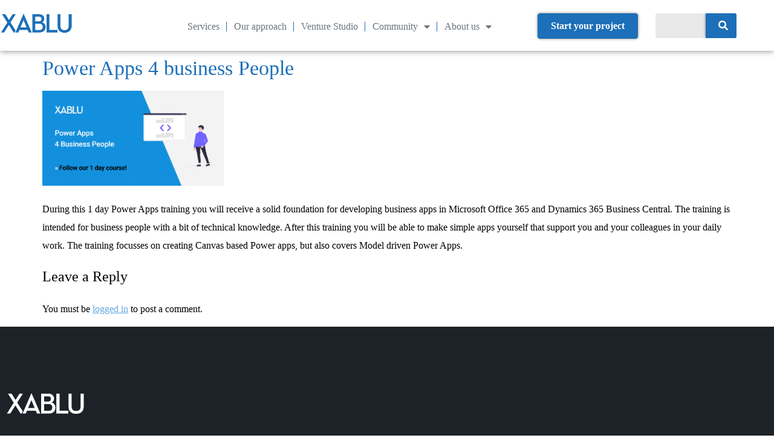

--- FILE ---
content_type: text/html; charset=UTF-8
request_url: https://www.xablu.com/training/microsoft-power-apps-4-business-people-training/power-apps-4-business-people/
body_size: 37538
content:
<!doctype html>
<html lang="en-US">
<head>
	<meta charset="UTF-8">
	<meta name="viewport" content="width=device-width, initial-scale=1">
	<link rel="profile" href="https://gmpg.org/xfn/11">
	<meta name='robots' content='index, follow, max-image-preview:large, max-snippet:-1, max-video-preview:-1' />

	<!-- This site is optimized with the Yoast SEO plugin v26.8 - https://yoast.com/product/yoast-seo-wordpress/ -->
	<title>Power Apps 4 business People - XABLU</title>
	<link rel="canonical" href="https://www.xablu.com/training/microsoft-power-apps-4-business-people-training/power-apps-4-business-people/" />
	<meta property="og:locale" content="en_US" />
	<meta property="og:type" content="article" />
	<meta property="og:title" content="Power Apps 4 business People - XABLU" />
	<meta property="og:description" content="During this 1 day Power Apps training you will receive a solid foundation for developing business apps in Microsoft Office 365 and Dynamics 365 Business Central. The training is intended [&hellip;]" />
	<meta property="og:url" content="https://www.xablu.com/training/microsoft-power-apps-4-business-people-training/power-apps-4-business-people/" />
	<meta property="og:site_name" content="XABLU" />
	<meta property="article:publisher" content="https://www.facebook.com/xabluhq/" />
	<meta property="article:modified_time" content="2021-10-06T16:26:43+00:00" />
	<meta property="og:image" content="https://www.xablu.com/training/microsoft-power-apps-4-business-people-training/power-apps-4-business-people" />
	<meta property="og:image:width" content="1576" />
	<meta property="og:image:height" content="825" />
	<meta property="og:image:type" content="image/png" />
	<meta name="twitter:card" content="summary_large_image" />
	<meta name="twitter:site" content="@xabluHQ" />
	<script type="application/ld+json" class="yoast-schema-graph">{"@context":"https://schema.org","@graph":[{"@type":"WebPage","@id":"https://www.xablu.com/training/microsoft-power-apps-4-business-people-training/power-apps-4-business-people/","url":"https://www.xablu.com/training/microsoft-power-apps-4-business-people-training/power-apps-4-business-people/","name":"Power Apps 4 business People - XABLU","isPartOf":{"@id":"https://www.xablu.com/#website"},"primaryImageOfPage":{"@id":"https://www.xablu.com/training/microsoft-power-apps-4-business-people-training/power-apps-4-business-people/#primaryimage"},"image":{"@id":"https://www.xablu.com/training/microsoft-power-apps-4-business-people-training/power-apps-4-business-people/#primaryimage"},"thumbnailUrl":"https://www.xablu.com/wp-content/uploads/2021/10/Power-Apps-4-business-People.png","datePublished":"2021-10-06T16:25:18+00:00","dateModified":"2021-10-06T16:26:43+00:00","breadcrumb":{"@id":"https://www.xablu.com/training/microsoft-power-apps-4-business-people-training/power-apps-4-business-people/#breadcrumb"},"inLanguage":"en-US","potentialAction":[{"@type":"ReadAction","target":["https://www.xablu.com/training/microsoft-power-apps-4-business-people-training/power-apps-4-business-people/"]}]},{"@type":"ImageObject","inLanguage":"en-US","@id":"https://www.xablu.com/training/microsoft-power-apps-4-business-people-training/power-apps-4-business-people/#primaryimage","url":"https://www.xablu.com/wp-content/uploads/2021/10/Power-Apps-4-business-People.png","contentUrl":"https://www.xablu.com/wp-content/uploads/2021/10/Power-Apps-4-business-People.png","width":1576,"height":825,"caption":"Power Apps 4 business People"},{"@type":"BreadcrumbList","@id":"https://www.xablu.com/training/microsoft-power-apps-4-business-people-training/power-apps-4-business-people/#breadcrumb","itemListElement":[{"@type":"ListItem","position":1,"name":"Home","item":"https://www.xablu.com/"},{"@type":"ListItem","position":2,"name":"Training","item":"https://www.xablu.com/training/"},{"@type":"ListItem","position":3,"name":"Microsoft Power Apps 4 Business People","item":"https://www.xablu.com/training/microsoft-power-apps-4-business-people-training/"},{"@type":"ListItem","position":4,"name":"Power Apps 4 business People"}]},{"@type":"WebSite","@id":"https://www.xablu.com/#website","url":"https://www.xablu.com/","name":"XABLU | The Cross Platform Company","description":"We Train, Coach and Grow your Software Team","publisher":{"@id":"https://www.xablu.com/#organization"},"potentialAction":[{"@type":"SearchAction","target":{"@type":"EntryPoint","urlTemplate":"https://www.xablu.com/?s={search_term_string}"},"query-input":{"@type":"PropertyValueSpecification","valueRequired":true,"valueName":"search_term_string"}}],"inLanguage":"en-US"},{"@type":"Organization","@id":"https://www.xablu.com/#organization","name":"XABLU","url":"https://www.xablu.com/","logo":{"@type":"ImageObject","inLanguage":"en-US","@id":"https://www.xablu.com/#/schema/logo/image/","url":"https://www.xablu.com/wp-content/uploads/2016/04/logo-xablu-blue.png","contentUrl":"https://www.xablu.com/wp-content/uploads/2016/04/logo-xablu-blue.png","width":945,"height":354,"caption":"XABLU"},"image":{"@id":"https://www.xablu.com/#/schema/logo/image/"},"sameAs":["https://www.facebook.com/xabluhq/","https://x.com/xabluHQ","https://www.instagram.com/xabluhq/","https://www.linkedin.com/company/xablu","https://www.youtube.com/channel/UCmj-sE2YLveiPDZvFbB8wyQ"]}]}</script>
	<!-- / Yoast SEO plugin. -->


<link rel='dns-prefetch' href='//www.googletagmanager.com' />
<link rel="alternate" type="application/rss+xml" title="XABLU &raquo; Feed" href="https://www.xablu.com/feed/" />
<link rel="alternate" type="application/rss+xml" title="XABLU &raquo; Comments Feed" href="https://www.xablu.com/comments/feed/" />
<link rel="alternate" type="text/calendar" title="XABLU &raquo; iCal Feed" href="https://www.xablu.com/events_agenda/?ical=1" />
<link rel="alternate" type="application/rss+xml" title="XABLU &raquo; Power Apps 4 business People Comments Feed" href="https://www.xablu.com/training/microsoft-power-apps-4-business-people-training/power-apps-4-business-people/feed/" />
<link rel="alternate" title="oEmbed (JSON)" type="application/json+oembed" href="https://www.xablu.com/wp-json/oembed/1.0/embed?url=https%3A%2F%2Fwww.xablu.com%2Ftraining%2Fmicrosoft-power-apps-4-business-people-training%2Fpower-apps-4-business-people%2F" />
<link rel="alternate" title="oEmbed (XML)" type="text/xml+oembed" href="https://www.xablu.com/wp-json/oembed/1.0/embed?url=https%3A%2F%2Fwww.xablu.com%2Ftraining%2Fmicrosoft-power-apps-4-business-people-training%2Fpower-apps-4-business-people%2F&#038;format=xml" />
<style id='wp-img-auto-sizes-contain-inline-css'>
img:is([sizes=auto i],[sizes^="auto," i]){contain-intrinsic-size:3000px 1500px}
/*# sourceURL=wp-img-auto-sizes-contain-inline-css */
</style>
<style id='wp-emoji-styles-inline-css'>

	img.wp-smiley, img.emoji {
		display: inline !important;
		border: none !important;
		box-shadow: none !important;
		height: 1em !important;
		width: 1em !important;
		margin: 0 0.07em !important;
		vertical-align: -0.1em !important;
		background: none !important;
		padding: 0 !important;
	}
/*# sourceURL=wp-emoji-styles-inline-css */
</style>
<!-- <link rel='stylesheet' id='wp-block-library-css' href='https://www.xablu.com/wp-includes/css/dist/block-library/style.min.css?ver=6.9' media='all' /> -->
<link rel="stylesheet" type="text/css" href="//www.xablu.com/wp-content/cache/wpfc-minified/qwnor5tx/hqg2u.css" media="all"/>
<style id='global-styles-inline-css'>
:root{--wp--preset--aspect-ratio--square: 1;--wp--preset--aspect-ratio--4-3: 4/3;--wp--preset--aspect-ratio--3-4: 3/4;--wp--preset--aspect-ratio--3-2: 3/2;--wp--preset--aspect-ratio--2-3: 2/3;--wp--preset--aspect-ratio--16-9: 16/9;--wp--preset--aspect-ratio--9-16: 9/16;--wp--preset--color--black: #000000;--wp--preset--color--cyan-bluish-gray: #abb8c3;--wp--preset--color--white: #ffffff;--wp--preset--color--pale-pink: #f78da7;--wp--preset--color--vivid-red: #cf2e2e;--wp--preset--color--luminous-vivid-orange: #ff6900;--wp--preset--color--luminous-vivid-amber: #fcb900;--wp--preset--color--light-green-cyan: #7bdcb5;--wp--preset--color--vivid-green-cyan: #00d084;--wp--preset--color--pale-cyan-blue: #8ed1fc;--wp--preset--color--vivid-cyan-blue: #0693e3;--wp--preset--color--vivid-purple: #9b51e0;--wp--preset--gradient--vivid-cyan-blue-to-vivid-purple: linear-gradient(135deg,rgb(6,147,227) 0%,rgb(155,81,224) 100%);--wp--preset--gradient--light-green-cyan-to-vivid-green-cyan: linear-gradient(135deg,rgb(122,220,180) 0%,rgb(0,208,130) 100%);--wp--preset--gradient--luminous-vivid-amber-to-luminous-vivid-orange: linear-gradient(135deg,rgb(252,185,0) 0%,rgb(255,105,0) 100%);--wp--preset--gradient--luminous-vivid-orange-to-vivid-red: linear-gradient(135deg,rgb(255,105,0) 0%,rgb(207,46,46) 100%);--wp--preset--gradient--very-light-gray-to-cyan-bluish-gray: linear-gradient(135deg,rgb(238,238,238) 0%,rgb(169,184,195) 100%);--wp--preset--gradient--cool-to-warm-spectrum: linear-gradient(135deg,rgb(74,234,220) 0%,rgb(151,120,209) 20%,rgb(207,42,186) 40%,rgb(238,44,130) 60%,rgb(251,105,98) 80%,rgb(254,248,76) 100%);--wp--preset--gradient--blush-light-purple: linear-gradient(135deg,rgb(255,206,236) 0%,rgb(152,150,240) 100%);--wp--preset--gradient--blush-bordeaux: linear-gradient(135deg,rgb(254,205,165) 0%,rgb(254,45,45) 50%,rgb(107,0,62) 100%);--wp--preset--gradient--luminous-dusk: linear-gradient(135deg,rgb(255,203,112) 0%,rgb(199,81,192) 50%,rgb(65,88,208) 100%);--wp--preset--gradient--pale-ocean: linear-gradient(135deg,rgb(255,245,203) 0%,rgb(182,227,212) 50%,rgb(51,167,181) 100%);--wp--preset--gradient--electric-grass: linear-gradient(135deg,rgb(202,248,128) 0%,rgb(113,206,126) 100%);--wp--preset--gradient--midnight: linear-gradient(135deg,rgb(2,3,129) 0%,rgb(40,116,252) 100%);--wp--preset--font-size--small: 13px;--wp--preset--font-size--medium: 20px;--wp--preset--font-size--large: 36px;--wp--preset--font-size--x-large: 42px;--wp--preset--spacing--20: 0.44rem;--wp--preset--spacing--30: 0.67rem;--wp--preset--spacing--40: 1rem;--wp--preset--spacing--50: 1.5rem;--wp--preset--spacing--60: 2.25rem;--wp--preset--spacing--70: 3.38rem;--wp--preset--spacing--80: 5.06rem;--wp--preset--shadow--natural: 6px 6px 9px rgba(0, 0, 0, 0.2);--wp--preset--shadow--deep: 12px 12px 50px rgba(0, 0, 0, 0.4);--wp--preset--shadow--sharp: 6px 6px 0px rgba(0, 0, 0, 0.2);--wp--preset--shadow--outlined: 6px 6px 0px -3px rgb(255, 255, 255), 6px 6px rgb(0, 0, 0);--wp--preset--shadow--crisp: 6px 6px 0px rgb(0, 0, 0);}:root { --wp--style--global--content-size: 800px;--wp--style--global--wide-size: 1200px; }:where(body) { margin: 0; }.wp-site-blocks > .alignleft { float: left; margin-right: 2em; }.wp-site-blocks > .alignright { float: right; margin-left: 2em; }.wp-site-blocks > .aligncenter { justify-content: center; margin-left: auto; margin-right: auto; }:where(.wp-site-blocks) > * { margin-block-start: 24px; margin-block-end: 0; }:where(.wp-site-blocks) > :first-child { margin-block-start: 0; }:where(.wp-site-blocks) > :last-child { margin-block-end: 0; }:root { --wp--style--block-gap: 24px; }:root :where(.is-layout-flow) > :first-child{margin-block-start: 0;}:root :where(.is-layout-flow) > :last-child{margin-block-end: 0;}:root :where(.is-layout-flow) > *{margin-block-start: 24px;margin-block-end: 0;}:root :where(.is-layout-constrained) > :first-child{margin-block-start: 0;}:root :where(.is-layout-constrained) > :last-child{margin-block-end: 0;}:root :where(.is-layout-constrained) > *{margin-block-start: 24px;margin-block-end: 0;}:root :where(.is-layout-flex){gap: 24px;}:root :where(.is-layout-grid){gap: 24px;}.is-layout-flow > .alignleft{float: left;margin-inline-start: 0;margin-inline-end: 2em;}.is-layout-flow > .alignright{float: right;margin-inline-start: 2em;margin-inline-end: 0;}.is-layout-flow > .aligncenter{margin-left: auto !important;margin-right: auto !important;}.is-layout-constrained > .alignleft{float: left;margin-inline-start: 0;margin-inline-end: 2em;}.is-layout-constrained > .alignright{float: right;margin-inline-start: 2em;margin-inline-end: 0;}.is-layout-constrained > .aligncenter{margin-left: auto !important;margin-right: auto !important;}.is-layout-constrained > :where(:not(.alignleft):not(.alignright):not(.alignfull)){max-width: var(--wp--style--global--content-size);margin-left: auto !important;margin-right: auto !important;}.is-layout-constrained > .alignwide{max-width: var(--wp--style--global--wide-size);}body .is-layout-flex{display: flex;}.is-layout-flex{flex-wrap: wrap;align-items: center;}.is-layout-flex > :is(*, div){margin: 0;}body .is-layout-grid{display: grid;}.is-layout-grid > :is(*, div){margin: 0;}body{padding-top: 0px;padding-right: 0px;padding-bottom: 0px;padding-left: 0px;}a:where(:not(.wp-element-button)){text-decoration: underline;}:root :where(.wp-element-button, .wp-block-button__link){background-color: #32373c;border-width: 0;color: #fff;font-family: inherit;font-size: inherit;font-style: inherit;font-weight: inherit;letter-spacing: inherit;line-height: inherit;padding-top: calc(0.667em + 2px);padding-right: calc(1.333em + 2px);padding-bottom: calc(0.667em + 2px);padding-left: calc(1.333em + 2px);text-decoration: none;text-transform: inherit;}.has-black-color{color: var(--wp--preset--color--black) !important;}.has-cyan-bluish-gray-color{color: var(--wp--preset--color--cyan-bluish-gray) !important;}.has-white-color{color: var(--wp--preset--color--white) !important;}.has-pale-pink-color{color: var(--wp--preset--color--pale-pink) !important;}.has-vivid-red-color{color: var(--wp--preset--color--vivid-red) !important;}.has-luminous-vivid-orange-color{color: var(--wp--preset--color--luminous-vivid-orange) !important;}.has-luminous-vivid-amber-color{color: var(--wp--preset--color--luminous-vivid-amber) !important;}.has-light-green-cyan-color{color: var(--wp--preset--color--light-green-cyan) !important;}.has-vivid-green-cyan-color{color: var(--wp--preset--color--vivid-green-cyan) !important;}.has-pale-cyan-blue-color{color: var(--wp--preset--color--pale-cyan-blue) !important;}.has-vivid-cyan-blue-color{color: var(--wp--preset--color--vivid-cyan-blue) !important;}.has-vivid-purple-color{color: var(--wp--preset--color--vivid-purple) !important;}.has-black-background-color{background-color: var(--wp--preset--color--black) !important;}.has-cyan-bluish-gray-background-color{background-color: var(--wp--preset--color--cyan-bluish-gray) !important;}.has-white-background-color{background-color: var(--wp--preset--color--white) !important;}.has-pale-pink-background-color{background-color: var(--wp--preset--color--pale-pink) !important;}.has-vivid-red-background-color{background-color: var(--wp--preset--color--vivid-red) !important;}.has-luminous-vivid-orange-background-color{background-color: var(--wp--preset--color--luminous-vivid-orange) !important;}.has-luminous-vivid-amber-background-color{background-color: var(--wp--preset--color--luminous-vivid-amber) !important;}.has-light-green-cyan-background-color{background-color: var(--wp--preset--color--light-green-cyan) !important;}.has-vivid-green-cyan-background-color{background-color: var(--wp--preset--color--vivid-green-cyan) !important;}.has-pale-cyan-blue-background-color{background-color: var(--wp--preset--color--pale-cyan-blue) !important;}.has-vivid-cyan-blue-background-color{background-color: var(--wp--preset--color--vivid-cyan-blue) !important;}.has-vivid-purple-background-color{background-color: var(--wp--preset--color--vivid-purple) !important;}.has-black-border-color{border-color: var(--wp--preset--color--black) !important;}.has-cyan-bluish-gray-border-color{border-color: var(--wp--preset--color--cyan-bluish-gray) !important;}.has-white-border-color{border-color: var(--wp--preset--color--white) !important;}.has-pale-pink-border-color{border-color: var(--wp--preset--color--pale-pink) !important;}.has-vivid-red-border-color{border-color: var(--wp--preset--color--vivid-red) !important;}.has-luminous-vivid-orange-border-color{border-color: var(--wp--preset--color--luminous-vivid-orange) !important;}.has-luminous-vivid-amber-border-color{border-color: var(--wp--preset--color--luminous-vivid-amber) !important;}.has-light-green-cyan-border-color{border-color: var(--wp--preset--color--light-green-cyan) !important;}.has-vivid-green-cyan-border-color{border-color: var(--wp--preset--color--vivid-green-cyan) !important;}.has-pale-cyan-blue-border-color{border-color: var(--wp--preset--color--pale-cyan-blue) !important;}.has-vivid-cyan-blue-border-color{border-color: var(--wp--preset--color--vivid-cyan-blue) !important;}.has-vivid-purple-border-color{border-color: var(--wp--preset--color--vivid-purple) !important;}.has-vivid-cyan-blue-to-vivid-purple-gradient-background{background: var(--wp--preset--gradient--vivid-cyan-blue-to-vivid-purple) !important;}.has-light-green-cyan-to-vivid-green-cyan-gradient-background{background: var(--wp--preset--gradient--light-green-cyan-to-vivid-green-cyan) !important;}.has-luminous-vivid-amber-to-luminous-vivid-orange-gradient-background{background: var(--wp--preset--gradient--luminous-vivid-amber-to-luminous-vivid-orange) !important;}.has-luminous-vivid-orange-to-vivid-red-gradient-background{background: var(--wp--preset--gradient--luminous-vivid-orange-to-vivid-red) !important;}.has-very-light-gray-to-cyan-bluish-gray-gradient-background{background: var(--wp--preset--gradient--very-light-gray-to-cyan-bluish-gray) !important;}.has-cool-to-warm-spectrum-gradient-background{background: var(--wp--preset--gradient--cool-to-warm-spectrum) !important;}.has-blush-light-purple-gradient-background{background: var(--wp--preset--gradient--blush-light-purple) !important;}.has-blush-bordeaux-gradient-background{background: var(--wp--preset--gradient--blush-bordeaux) !important;}.has-luminous-dusk-gradient-background{background: var(--wp--preset--gradient--luminous-dusk) !important;}.has-pale-ocean-gradient-background{background: var(--wp--preset--gradient--pale-ocean) !important;}.has-electric-grass-gradient-background{background: var(--wp--preset--gradient--electric-grass) !important;}.has-midnight-gradient-background{background: var(--wp--preset--gradient--midnight) !important;}.has-small-font-size{font-size: var(--wp--preset--font-size--small) !important;}.has-medium-font-size{font-size: var(--wp--preset--font-size--medium) !important;}.has-large-font-size{font-size: var(--wp--preset--font-size--large) !important;}.has-x-large-font-size{font-size: var(--wp--preset--font-size--x-large) !important;}
:root :where(.wp-block-pullquote){font-size: 1.5em;line-height: 1.6;}
/*# sourceURL=global-styles-inline-css */
</style>
<!-- <link rel='stylesheet' id='font-awesome-four-css' href='https://www.xablu.com/wp-content/plugins/font-awesome-4-menus/css/font-awesome.min.css?ver=4.7.0' media='all' /> -->
<!-- <link rel='stylesheet' id='tribe-events-v2-single-skeleton-css' href='https://www.xablu.com/wp-content/plugins/the-events-calendar/build/css/tribe-events-single-skeleton.css?ver=6.15.14' media='all' /> -->
<!-- <link rel='stylesheet' id='tribe-events-v2-single-skeleton-full-css' href='https://www.xablu.com/wp-content/plugins/the-events-calendar/build/css/tribe-events-single-full.css?ver=6.15.14' media='all' /> -->
<!-- <link rel='stylesheet' id='tec-events-elementor-widgets-base-styles-css' href='https://www.xablu.com/wp-content/plugins/the-events-calendar/build/css/integrations/plugins/elementor/widgets/widget-base.css?ver=6.15.14' media='all' /> -->
<!-- <link rel='stylesheet' id='hello-elementor-css' href='https://www.xablu.com/wp-content/themes/hello-elementor/assets/css/reset.css?ver=3.4.5' media='all' /> -->
<!-- <link rel='stylesheet' id='hello-elementor-theme-style-css' href='https://www.xablu.com/wp-content/themes/hello-elementor/assets/css/theme.css?ver=3.4.5' media='all' /> -->
<!-- <link rel='stylesheet' id='hello-elementor-header-footer-css' href='https://www.xablu.com/wp-content/themes/hello-elementor/assets/css/header-footer.css?ver=3.4.5' media='all' /> -->
<!-- <link rel='stylesheet' id='elementor-frontend-css' href='https://www.xablu.com/wp-content/plugins/elementor/assets/css/frontend.min.css?ver=3.34.2' media='all' /> -->
<link rel="stylesheet" type="text/css" href="//www.xablu.com/wp-content/cache/wpfc-minified/lx949xht/hqg2q.css" media="all"/>
<style id='elementor-frontend-inline-css'>
@-webkit-keyframes ha_fadeIn{0%{opacity:0}to{opacity:1}}@keyframes ha_fadeIn{0%{opacity:0}to{opacity:1}}@-webkit-keyframes ha_zoomIn{0%{opacity:0;-webkit-transform:scale3d(.3,.3,.3);transform:scale3d(.3,.3,.3)}50%{opacity:1}}@keyframes ha_zoomIn{0%{opacity:0;-webkit-transform:scale3d(.3,.3,.3);transform:scale3d(.3,.3,.3)}50%{opacity:1}}@-webkit-keyframes ha_rollIn{0%{opacity:0;-webkit-transform:translate3d(-100%,0,0) rotate3d(0,0,1,-120deg);transform:translate3d(-100%,0,0) rotate3d(0,0,1,-120deg)}to{opacity:1}}@keyframes ha_rollIn{0%{opacity:0;-webkit-transform:translate3d(-100%,0,0) rotate3d(0,0,1,-120deg);transform:translate3d(-100%,0,0) rotate3d(0,0,1,-120deg)}to{opacity:1}}@-webkit-keyframes ha_bounce{0%,20%,53%,to{-webkit-animation-timing-function:cubic-bezier(.215,.61,.355,1);animation-timing-function:cubic-bezier(.215,.61,.355,1)}40%,43%{-webkit-transform:translate3d(0,-30px,0) scaleY(1.1);transform:translate3d(0,-30px,0) scaleY(1.1);-webkit-animation-timing-function:cubic-bezier(.755,.05,.855,.06);animation-timing-function:cubic-bezier(.755,.05,.855,.06)}70%{-webkit-transform:translate3d(0,-15px,0) scaleY(1.05);transform:translate3d(0,-15px,0) scaleY(1.05);-webkit-animation-timing-function:cubic-bezier(.755,.05,.855,.06);animation-timing-function:cubic-bezier(.755,.05,.855,.06)}80%{-webkit-transition-timing-function:cubic-bezier(.215,.61,.355,1);transition-timing-function:cubic-bezier(.215,.61,.355,1);-webkit-transform:translate3d(0,0,0) scaleY(.95);transform:translate3d(0,0,0) scaleY(.95)}90%{-webkit-transform:translate3d(0,-4px,0) scaleY(1.02);transform:translate3d(0,-4px,0) scaleY(1.02)}}@keyframes ha_bounce{0%,20%,53%,to{-webkit-animation-timing-function:cubic-bezier(.215,.61,.355,1);animation-timing-function:cubic-bezier(.215,.61,.355,1)}40%,43%{-webkit-transform:translate3d(0,-30px,0) scaleY(1.1);transform:translate3d(0,-30px,0) scaleY(1.1);-webkit-animation-timing-function:cubic-bezier(.755,.05,.855,.06);animation-timing-function:cubic-bezier(.755,.05,.855,.06)}70%{-webkit-transform:translate3d(0,-15px,0) scaleY(1.05);transform:translate3d(0,-15px,0) scaleY(1.05);-webkit-animation-timing-function:cubic-bezier(.755,.05,.855,.06);animation-timing-function:cubic-bezier(.755,.05,.855,.06)}80%{-webkit-transition-timing-function:cubic-bezier(.215,.61,.355,1);transition-timing-function:cubic-bezier(.215,.61,.355,1);-webkit-transform:translate3d(0,0,0) scaleY(.95);transform:translate3d(0,0,0) scaleY(.95)}90%{-webkit-transform:translate3d(0,-4px,0) scaleY(1.02);transform:translate3d(0,-4px,0) scaleY(1.02)}}@-webkit-keyframes ha_bounceIn{0%,20%,40%,60%,80%,to{-webkit-animation-timing-function:cubic-bezier(.215,.61,.355,1);animation-timing-function:cubic-bezier(.215,.61,.355,1)}0%{opacity:0;-webkit-transform:scale3d(.3,.3,.3);transform:scale3d(.3,.3,.3)}20%{-webkit-transform:scale3d(1.1,1.1,1.1);transform:scale3d(1.1,1.1,1.1)}40%{-webkit-transform:scale3d(.9,.9,.9);transform:scale3d(.9,.9,.9)}60%{opacity:1;-webkit-transform:scale3d(1.03,1.03,1.03);transform:scale3d(1.03,1.03,1.03)}80%{-webkit-transform:scale3d(.97,.97,.97);transform:scale3d(.97,.97,.97)}to{opacity:1}}@keyframes ha_bounceIn{0%,20%,40%,60%,80%,to{-webkit-animation-timing-function:cubic-bezier(.215,.61,.355,1);animation-timing-function:cubic-bezier(.215,.61,.355,1)}0%{opacity:0;-webkit-transform:scale3d(.3,.3,.3);transform:scale3d(.3,.3,.3)}20%{-webkit-transform:scale3d(1.1,1.1,1.1);transform:scale3d(1.1,1.1,1.1)}40%{-webkit-transform:scale3d(.9,.9,.9);transform:scale3d(.9,.9,.9)}60%{opacity:1;-webkit-transform:scale3d(1.03,1.03,1.03);transform:scale3d(1.03,1.03,1.03)}80%{-webkit-transform:scale3d(.97,.97,.97);transform:scale3d(.97,.97,.97)}to{opacity:1}}@-webkit-keyframes ha_flipInX{0%{opacity:0;-webkit-transform:perspective(400px) rotate3d(1,0,0,90deg);transform:perspective(400px) rotate3d(1,0,0,90deg);-webkit-animation-timing-function:ease-in;animation-timing-function:ease-in}40%{-webkit-transform:perspective(400px) rotate3d(1,0,0,-20deg);transform:perspective(400px) rotate3d(1,0,0,-20deg);-webkit-animation-timing-function:ease-in;animation-timing-function:ease-in}60%{opacity:1;-webkit-transform:perspective(400px) rotate3d(1,0,0,10deg);transform:perspective(400px) rotate3d(1,0,0,10deg)}80%{-webkit-transform:perspective(400px) rotate3d(1,0,0,-5deg);transform:perspective(400px) rotate3d(1,0,0,-5deg)}}@keyframes ha_flipInX{0%{opacity:0;-webkit-transform:perspective(400px) rotate3d(1,0,0,90deg);transform:perspective(400px) rotate3d(1,0,0,90deg);-webkit-animation-timing-function:ease-in;animation-timing-function:ease-in}40%{-webkit-transform:perspective(400px) rotate3d(1,0,0,-20deg);transform:perspective(400px) rotate3d(1,0,0,-20deg);-webkit-animation-timing-function:ease-in;animation-timing-function:ease-in}60%{opacity:1;-webkit-transform:perspective(400px) rotate3d(1,0,0,10deg);transform:perspective(400px) rotate3d(1,0,0,10deg)}80%{-webkit-transform:perspective(400px) rotate3d(1,0,0,-5deg);transform:perspective(400px) rotate3d(1,0,0,-5deg)}}@-webkit-keyframes ha_flipInY{0%{opacity:0;-webkit-transform:perspective(400px) rotate3d(0,1,0,90deg);transform:perspective(400px) rotate3d(0,1,0,90deg);-webkit-animation-timing-function:ease-in;animation-timing-function:ease-in}40%{-webkit-transform:perspective(400px) rotate3d(0,1,0,-20deg);transform:perspective(400px) rotate3d(0,1,0,-20deg);-webkit-animation-timing-function:ease-in;animation-timing-function:ease-in}60%{opacity:1;-webkit-transform:perspective(400px) rotate3d(0,1,0,10deg);transform:perspective(400px) rotate3d(0,1,0,10deg)}80%{-webkit-transform:perspective(400px) rotate3d(0,1,0,-5deg);transform:perspective(400px) rotate3d(0,1,0,-5deg)}}@keyframes ha_flipInY{0%{opacity:0;-webkit-transform:perspective(400px) rotate3d(0,1,0,90deg);transform:perspective(400px) rotate3d(0,1,0,90deg);-webkit-animation-timing-function:ease-in;animation-timing-function:ease-in}40%{-webkit-transform:perspective(400px) rotate3d(0,1,0,-20deg);transform:perspective(400px) rotate3d(0,1,0,-20deg);-webkit-animation-timing-function:ease-in;animation-timing-function:ease-in}60%{opacity:1;-webkit-transform:perspective(400px) rotate3d(0,1,0,10deg);transform:perspective(400px) rotate3d(0,1,0,10deg)}80%{-webkit-transform:perspective(400px) rotate3d(0,1,0,-5deg);transform:perspective(400px) rotate3d(0,1,0,-5deg)}}@-webkit-keyframes ha_swing{20%{-webkit-transform:rotate3d(0,0,1,15deg);transform:rotate3d(0,0,1,15deg)}40%{-webkit-transform:rotate3d(0,0,1,-10deg);transform:rotate3d(0,0,1,-10deg)}60%{-webkit-transform:rotate3d(0,0,1,5deg);transform:rotate3d(0,0,1,5deg)}80%{-webkit-transform:rotate3d(0,0,1,-5deg);transform:rotate3d(0,0,1,-5deg)}}@keyframes ha_swing{20%{-webkit-transform:rotate3d(0,0,1,15deg);transform:rotate3d(0,0,1,15deg)}40%{-webkit-transform:rotate3d(0,0,1,-10deg);transform:rotate3d(0,0,1,-10deg)}60%{-webkit-transform:rotate3d(0,0,1,5deg);transform:rotate3d(0,0,1,5deg)}80%{-webkit-transform:rotate3d(0,0,1,-5deg);transform:rotate3d(0,0,1,-5deg)}}@-webkit-keyframes ha_slideInDown{0%{visibility:visible;-webkit-transform:translate3d(0,-100%,0);transform:translate3d(0,-100%,0)}}@keyframes ha_slideInDown{0%{visibility:visible;-webkit-transform:translate3d(0,-100%,0);transform:translate3d(0,-100%,0)}}@-webkit-keyframes ha_slideInUp{0%{visibility:visible;-webkit-transform:translate3d(0,100%,0);transform:translate3d(0,100%,0)}}@keyframes ha_slideInUp{0%{visibility:visible;-webkit-transform:translate3d(0,100%,0);transform:translate3d(0,100%,0)}}@-webkit-keyframes ha_slideInLeft{0%{visibility:visible;-webkit-transform:translate3d(-100%,0,0);transform:translate3d(-100%,0,0)}}@keyframes ha_slideInLeft{0%{visibility:visible;-webkit-transform:translate3d(-100%,0,0);transform:translate3d(-100%,0,0)}}@-webkit-keyframes ha_slideInRight{0%{visibility:visible;-webkit-transform:translate3d(100%,0,0);transform:translate3d(100%,0,0)}}@keyframes ha_slideInRight{0%{visibility:visible;-webkit-transform:translate3d(100%,0,0);transform:translate3d(100%,0,0)}}.ha_fadeIn{-webkit-animation-name:ha_fadeIn;animation-name:ha_fadeIn}.ha_zoomIn{-webkit-animation-name:ha_zoomIn;animation-name:ha_zoomIn}.ha_rollIn{-webkit-animation-name:ha_rollIn;animation-name:ha_rollIn}.ha_bounce{-webkit-transform-origin:center bottom;-ms-transform-origin:center bottom;transform-origin:center bottom;-webkit-animation-name:ha_bounce;animation-name:ha_bounce}.ha_bounceIn{-webkit-animation-name:ha_bounceIn;animation-name:ha_bounceIn;-webkit-animation-duration:.75s;-webkit-animation-duration:calc(var(--animate-duration)*.75);animation-duration:.75s;animation-duration:calc(var(--animate-duration)*.75)}.ha_flipInX,.ha_flipInY{-webkit-animation-name:ha_flipInX;animation-name:ha_flipInX;-webkit-backface-visibility:visible!important;backface-visibility:visible!important}.ha_flipInY{-webkit-animation-name:ha_flipInY;animation-name:ha_flipInY}.ha_swing{-webkit-transform-origin:top center;-ms-transform-origin:top center;transform-origin:top center;-webkit-animation-name:ha_swing;animation-name:ha_swing}.ha_slideInDown{-webkit-animation-name:ha_slideInDown;animation-name:ha_slideInDown}.ha_slideInUp{-webkit-animation-name:ha_slideInUp;animation-name:ha_slideInUp}.ha_slideInLeft{-webkit-animation-name:ha_slideInLeft;animation-name:ha_slideInLeft}.ha_slideInRight{-webkit-animation-name:ha_slideInRight;animation-name:ha_slideInRight}.ha-css-transform-yes{-webkit-transition-duration:var(--ha-tfx-transition-duration, .2s);transition-duration:var(--ha-tfx-transition-duration, .2s);-webkit-transition-property:-webkit-transform;transition-property:transform;transition-property:transform,-webkit-transform;-webkit-transform:translate(var(--ha-tfx-translate-x, 0),var(--ha-tfx-translate-y, 0)) scale(var(--ha-tfx-scale-x, 1),var(--ha-tfx-scale-y, 1)) skew(var(--ha-tfx-skew-x, 0),var(--ha-tfx-skew-y, 0)) rotateX(var(--ha-tfx-rotate-x, 0)) rotateY(var(--ha-tfx-rotate-y, 0)) rotateZ(var(--ha-tfx-rotate-z, 0));transform:translate(var(--ha-tfx-translate-x, 0),var(--ha-tfx-translate-y, 0)) scale(var(--ha-tfx-scale-x, 1),var(--ha-tfx-scale-y, 1)) skew(var(--ha-tfx-skew-x, 0),var(--ha-tfx-skew-y, 0)) rotateX(var(--ha-tfx-rotate-x, 0)) rotateY(var(--ha-tfx-rotate-y, 0)) rotateZ(var(--ha-tfx-rotate-z, 0))}.ha-css-transform-yes:hover{-webkit-transform:translate(var(--ha-tfx-translate-x-hover, var(--ha-tfx-translate-x, 0)),var(--ha-tfx-translate-y-hover, var(--ha-tfx-translate-y, 0))) scale(var(--ha-tfx-scale-x-hover, var(--ha-tfx-scale-x, 1)),var(--ha-tfx-scale-y-hover, var(--ha-tfx-scale-y, 1))) skew(var(--ha-tfx-skew-x-hover, var(--ha-tfx-skew-x, 0)),var(--ha-tfx-skew-y-hover, var(--ha-tfx-skew-y, 0))) rotateX(var(--ha-tfx-rotate-x-hover, var(--ha-tfx-rotate-x, 0))) rotateY(var(--ha-tfx-rotate-y-hover, var(--ha-tfx-rotate-y, 0))) rotateZ(var(--ha-tfx-rotate-z-hover, var(--ha-tfx-rotate-z, 0)));transform:translate(var(--ha-tfx-translate-x-hover, var(--ha-tfx-translate-x, 0)),var(--ha-tfx-translate-y-hover, var(--ha-tfx-translate-y, 0))) scale(var(--ha-tfx-scale-x-hover, var(--ha-tfx-scale-x, 1)),var(--ha-tfx-scale-y-hover, var(--ha-tfx-scale-y, 1))) skew(var(--ha-tfx-skew-x-hover, var(--ha-tfx-skew-x, 0)),var(--ha-tfx-skew-y-hover, var(--ha-tfx-skew-y, 0))) rotateX(var(--ha-tfx-rotate-x-hover, var(--ha-tfx-rotate-x, 0))) rotateY(var(--ha-tfx-rotate-y-hover, var(--ha-tfx-rotate-y, 0))) rotateZ(var(--ha-tfx-rotate-z-hover, var(--ha-tfx-rotate-z, 0)))}.happy-addon>.elementor-widget-container{word-wrap:break-word;overflow-wrap:break-word}.happy-addon>.elementor-widget-container,.happy-addon>.elementor-widget-container *{-webkit-box-sizing:border-box;box-sizing:border-box}.happy-addon:not(:has(.elementor-widget-container)),.happy-addon:not(:has(.elementor-widget-container)) *{-webkit-box-sizing:border-box;box-sizing:border-box;word-wrap:break-word;overflow-wrap:break-word}.happy-addon p:empty{display:none}.happy-addon .elementor-inline-editing{min-height:auto!important}.happy-addon-pro img{max-width:100%;height:auto;-o-object-fit:cover;object-fit:cover}.ha-screen-reader-text{position:absolute;overflow:hidden;clip:rect(1px,1px,1px,1px);margin:-1px;padding:0;width:1px;height:1px;border:0;word-wrap:normal!important;-webkit-clip-path:inset(50%);clip-path:inset(50%)}.ha-has-bg-overlay>.elementor-widget-container{position:relative;z-index:1}.ha-has-bg-overlay>.elementor-widget-container:before{position:absolute;top:0;left:0;z-index:-1;width:100%;height:100%;content:""}.ha-has-bg-overlay:not(:has(.elementor-widget-container)){position:relative;z-index:1}.ha-has-bg-overlay:not(:has(.elementor-widget-container)):before{position:absolute;top:0;left:0;z-index:-1;width:100%;height:100%;content:""}.ha-popup--is-enabled .ha-js-popup,.ha-popup--is-enabled .ha-js-popup img{cursor:-webkit-zoom-in!important;cursor:zoom-in!important}.mfp-wrap .mfp-arrow,.mfp-wrap .mfp-close{background-color:transparent}.mfp-wrap .mfp-arrow:focus,.mfp-wrap .mfp-close:focus{outline-width:thin}.ha-advanced-tooltip-enable{position:relative;cursor:pointer;--ha-tooltip-arrow-color:black;--ha-tooltip-arrow-distance:0}.ha-advanced-tooltip-enable .ha-advanced-tooltip-content{position:absolute;z-index:999;display:none;padding:5px 0;width:120px;height:auto;border-radius:6px;background-color:#000;color:#fff;text-align:center;opacity:0}.ha-advanced-tooltip-enable .ha-advanced-tooltip-content::after{position:absolute;border-width:5px;border-style:solid;content:""}.ha-advanced-tooltip-enable .ha-advanced-tooltip-content.no-arrow::after{visibility:hidden}.ha-advanced-tooltip-enable .ha-advanced-tooltip-content.show{display:inline-block;opacity:1}.ha-advanced-tooltip-enable.ha-advanced-tooltip-top .ha-advanced-tooltip-content,body[data-elementor-device-mode=tablet] .ha-advanced-tooltip-enable.ha-advanced-tooltip-tablet-top .ha-advanced-tooltip-content{top:unset;right:0;bottom:calc(101% + var(--ha-tooltip-arrow-distance));left:0;margin:0 auto}.ha-advanced-tooltip-enable.ha-advanced-tooltip-top .ha-advanced-tooltip-content::after,body[data-elementor-device-mode=tablet] .ha-advanced-tooltip-enable.ha-advanced-tooltip-tablet-top .ha-advanced-tooltip-content::after{top:100%;right:unset;bottom:unset;left:50%;border-color:var(--ha-tooltip-arrow-color) transparent transparent transparent;-webkit-transform:translateX(-50%);-ms-transform:translateX(-50%);transform:translateX(-50%)}.ha-advanced-tooltip-enable.ha-advanced-tooltip-bottom .ha-advanced-tooltip-content,body[data-elementor-device-mode=tablet] .ha-advanced-tooltip-enable.ha-advanced-tooltip-tablet-bottom .ha-advanced-tooltip-content{top:calc(101% + var(--ha-tooltip-arrow-distance));right:0;bottom:unset;left:0;margin:0 auto}.ha-advanced-tooltip-enable.ha-advanced-tooltip-bottom .ha-advanced-tooltip-content::after,body[data-elementor-device-mode=tablet] .ha-advanced-tooltip-enable.ha-advanced-tooltip-tablet-bottom .ha-advanced-tooltip-content::after{top:unset;right:unset;bottom:100%;left:50%;border-color:transparent transparent var(--ha-tooltip-arrow-color) transparent;-webkit-transform:translateX(-50%);-ms-transform:translateX(-50%);transform:translateX(-50%)}.ha-advanced-tooltip-enable.ha-advanced-tooltip-left .ha-advanced-tooltip-content,body[data-elementor-device-mode=tablet] .ha-advanced-tooltip-enable.ha-advanced-tooltip-tablet-left .ha-advanced-tooltip-content{top:50%;right:calc(101% + var(--ha-tooltip-arrow-distance));bottom:unset;left:unset;-webkit-transform:translateY(-50%);-ms-transform:translateY(-50%);transform:translateY(-50%)}.ha-advanced-tooltip-enable.ha-advanced-tooltip-left .ha-advanced-tooltip-content::after,body[data-elementor-device-mode=tablet] .ha-advanced-tooltip-enable.ha-advanced-tooltip-tablet-left .ha-advanced-tooltip-content::after{top:50%;right:unset;bottom:unset;left:100%;border-color:transparent transparent transparent var(--ha-tooltip-arrow-color);-webkit-transform:translateY(-50%);-ms-transform:translateY(-50%);transform:translateY(-50%)}.ha-advanced-tooltip-enable.ha-advanced-tooltip-right .ha-advanced-tooltip-content,body[data-elementor-device-mode=tablet] .ha-advanced-tooltip-enable.ha-advanced-tooltip-tablet-right .ha-advanced-tooltip-content{top:50%;right:unset;bottom:unset;left:calc(101% + var(--ha-tooltip-arrow-distance));-webkit-transform:translateY(-50%);-ms-transform:translateY(-50%);transform:translateY(-50%)}.ha-advanced-tooltip-enable.ha-advanced-tooltip-right .ha-advanced-tooltip-content::after,body[data-elementor-device-mode=tablet] .ha-advanced-tooltip-enable.ha-advanced-tooltip-tablet-right .ha-advanced-tooltip-content::after{top:50%;right:100%;bottom:unset;left:unset;border-color:transparent var(--ha-tooltip-arrow-color) transparent transparent;-webkit-transform:translateY(-50%);-ms-transform:translateY(-50%);transform:translateY(-50%)}body[data-elementor-device-mode=mobile] .ha-advanced-tooltip-enable.ha-advanced-tooltip-mobile-top .ha-advanced-tooltip-content{top:unset;right:0;bottom:calc(101% + var(--ha-tooltip-arrow-distance));left:0;margin:0 auto}body[data-elementor-device-mode=mobile] .ha-advanced-tooltip-enable.ha-advanced-tooltip-mobile-top .ha-advanced-tooltip-content::after{top:100%;right:unset;bottom:unset;left:50%;border-color:var(--ha-tooltip-arrow-color) transparent transparent transparent;-webkit-transform:translateX(-50%);-ms-transform:translateX(-50%);transform:translateX(-50%)}body[data-elementor-device-mode=mobile] .ha-advanced-tooltip-enable.ha-advanced-tooltip-mobile-bottom .ha-advanced-tooltip-content{top:calc(101% + var(--ha-tooltip-arrow-distance));right:0;bottom:unset;left:0;margin:0 auto}body[data-elementor-device-mode=mobile] .ha-advanced-tooltip-enable.ha-advanced-tooltip-mobile-bottom .ha-advanced-tooltip-content::after{top:unset;right:unset;bottom:100%;left:50%;border-color:transparent transparent var(--ha-tooltip-arrow-color) transparent;-webkit-transform:translateX(-50%);-ms-transform:translateX(-50%);transform:translateX(-50%)}body[data-elementor-device-mode=mobile] .ha-advanced-tooltip-enable.ha-advanced-tooltip-mobile-left .ha-advanced-tooltip-content{top:50%;right:calc(101% + var(--ha-tooltip-arrow-distance));bottom:unset;left:unset;-webkit-transform:translateY(-50%);-ms-transform:translateY(-50%);transform:translateY(-50%)}body[data-elementor-device-mode=mobile] .ha-advanced-tooltip-enable.ha-advanced-tooltip-mobile-left .ha-advanced-tooltip-content::after{top:50%;right:unset;bottom:unset;left:100%;border-color:transparent transparent transparent var(--ha-tooltip-arrow-color);-webkit-transform:translateY(-50%);-ms-transform:translateY(-50%);transform:translateY(-50%)}body[data-elementor-device-mode=mobile] .ha-advanced-tooltip-enable.ha-advanced-tooltip-mobile-right .ha-advanced-tooltip-content{top:50%;right:unset;bottom:unset;left:calc(101% + var(--ha-tooltip-arrow-distance));-webkit-transform:translateY(-50%);-ms-transform:translateY(-50%);transform:translateY(-50%)}body[data-elementor-device-mode=mobile] .ha-advanced-tooltip-enable.ha-advanced-tooltip-mobile-right .ha-advanced-tooltip-content::after{top:50%;right:100%;bottom:unset;left:unset;border-color:transparent var(--ha-tooltip-arrow-color) transparent transparent;-webkit-transform:translateY(-50%);-ms-transform:translateY(-50%);transform:translateY(-50%)}body.elementor-editor-active .happy-addon.ha-gravityforms .gform_wrapper{display:block!important}.ha-scroll-to-top-wrap.ha-scroll-to-top-hide{display:none}.ha-scroll-to-top-wrap.edit-mode,.ha-scroll-to-top-wrap.single-page-off{display:none!important}.ha-scroll-to-top-button{position:fixed;right:15px;bottom:15px;z-index:9999;display:-webkit-box;display:-webkit-flex;display:-ms-flexbox;display:flex;-webkit-box-align:center;-webkit-align-items:center;align-items:center;-ms-flex-align:center;-webkit-box-pack:center;-ms-flex-pack:center;-webkit-justify-content:center;justify-content:center;width:50px;height:50px;border-radius:50px;background-color:#5636d1;color:#fff;text-align:center;opacity:1;cursor:pointer;-webkit-transition:all .3s;transition:all .3s}.ha-scroll-to-top-button i{color:#fff;font-size:16px}.ha-scroll-to-top-button:hover{background-color:#e2498a}
/*# sourceURL=elementor-frontend-inline-css */
</style>
<!-- <link rel='stylesheet' id='widget-image-css' href='https://www.xablu.com/wp-content/plugins/elementor/assets/css/widget-image.min.css?ver=3.34.2' media='all' /> -->
<!-- <link rel='stylesheet' id='widget-nav-menu-css' href='https://www.xablu.com/wp-content/plugins/elementor-pro/assets/css/widget-nav-menu.min.css?ver=3.34.1' media='all' /> -->
<!-- <link rel='stylesheet' id='e-sticky-css' href='https://www.xablu.com/wp-content/plugins/elementor-pro/assets/css/modules/sticky.min.css?ver=3.34.1' media='all' /> -->
<!-- <link rel='stylesheet' id='widget-search-form-css' href='https://www.xablu.com/wp-content/plugins/elementor-pro/assets/css/widget-search-form.min.css?ver=3.34.1' media='all' /> -->
<!-- <link rel='stylesheet' id='elementor-icons-shared-0-css' href='https://www.xablu.com/wp-content/plugins/elementor/assets/lib/font-awesome/css/fontawesome.min.css?ver=5.15.3' media='all' /> -->
<!-- <link rel='stylesheet' id='elementor-icons-fa-solid-css' href='https://www.xablu.com/wp-content/plugins/elementor/assets/lib/font-awesome/css/solid.min.css?ver=5.15.3' media='all' /> -->
<!-- <link rel='stylesheet' id='widget-spacer-css' href='https://www.xablu.com/wp-content/plugins/elementor/assets/css/widget-spacer.min.css?ver=3.34.2' media='all' /> -->
<!-- <link rel='stylesheet' id='elementor-icons-css' href='https://www.xablu.com/wp-content/plugins/elementor/assets/lib/eicons/css/elementor-icons.min.css?ver=5.46.0' media='all' /> -->
<link rel="stylesheet" type="text/css" href="//www.xablu.com/wp-content/cache/wpfc-minified/87wm9qdv/hqg2q.css" media="all"/>
<link rel='stylesheet' id='elementor-post-11868-css' href='https://www.xablu.com/wp-content/uploads/elementor/css/post-11868.css?ver=1768963881' media='all' />
<!-- <link rel='stylesheet' id='font-awesome-5-all-css' href='https://www.xablu.com/wp-content/plugins/elementor/assets/lib/font-awesome/css/all.min.css?ver=3.34.2' media='all' /> -->
<!-- <link rel='stylesheet' id='font-awesome-4-shim-css' href='https://www.xablu.com/wp-content/plugins/elementor/assets/lib/font-awesome/css/v4-shims.min.css?ver=3.34.2' media='all' /> -->
<link rel="stylesheet" type="text/css" href="//www.xablu.com/wp-content/cache/wpfc-minified/qht7wv5y/hqg2u.css" media="all"/>
<link rel='stylesheet' id='elementor-post-16526-css' href='https://www.xablu.com/wp-content/uploads/elementor/css/post-16526.css?ver=1768963881' media='all' />
<!-- <link rel='stylesheet' id='happy-icons-css' href='https://www.xablu.com/wp-content/plugins/happy-elementor-addons/assets/fonts/style.min.css?ver=3.20.7' media='all' /> -->
<!-- <link rel='stylesheet' id='font-awesome-css' href='https://www.xablu.com/wp-content/plugins/elementor/assets/lib/font-awesome/css/font-awesome.min.css?ver=4.7.0' media='all' /> -->
<link rel="stylesheet" type="text/css" href="//www.xablu.com/wp-content/cache/wpfc-minified/31m5cq7x/hqg2q.css" media="all"/>
<link rel='stylesheet' id='elementor-post-16463-css' href='https://www.xablu.com/wp-content/uploads/elementor/css/post-16463.css?ver=1768963882' media='all' />
<!-- <link rel='stylesheet' id='elementor-gf-local-raleway-css' href='https://www.xablu.com/wp-content/uploads/elementor/google-fonts/css/raleway.css?ver=1742266776' media='all' /> -->
<!-- <link rel='stylesheet' id='elementor-gf-local-roboto-css' href='https://www.xablu.com/wp-content/uploads/elementor/google-fonts/css/roboto.css?ver=1742266770' media='all' /> -->
<!-- <link rel='stylesheet' id='elementor-icons-fa-brands-css' href='https://www.xablu.com/wp-content/plugins/elementor/assets/lib/font-awesome/css/brands.min.css?ver=5.15.3' media='all' /> -->
<link rel="stylesheet" type="text/css" href="//www.xablu.com/wp-content/cache/wpfc-minified/mnnrfr5f/hqg2u.css" media="all"/>
<script src='//www.xablu.com/wp-content/cache/wpfc-minified/kp5js8u2/hqg2q.js' type="text/javascript"></script>
<!-- <script src="https://www.xablu.com/wp-includes/js/jquery/jquery.min.js?ver=3.7.1" id="jquery-core-js"></script> -->
<!-- <script src="https://www.xablu.com/wp-includes/js/jquery/jquery-migrate.min.js?ver=3.4.1" id="jquery-migrate-js"></script> -->
<!-- <script src="https://www.xablu.com/wp-content/plugins/elementor/assets/lib/font-awesome/js/v4-shims.min.js?ver=3.34.2" id="font-awesome-4-shim-js"></script> -->

<!-- Google tag (gtag.js) snippet added by Site Kit -->
<!-- Google Analytics snippet added by Site Kit -->
<script src="https://www.googletagmanager.com/gtag/js?id=GT-5TJHCKF" id="google_gtagjs-js" async></script>
<script id="google_gtagjs-js-after">
window.dataLayer = window.dataLayer || [];function gtag(){dataLayer.push(arguments);}
gtag("set","linker",{"domains":["www.xablu.com"]});
gtag("js", new Date());
gtag("set", "developer_id.dZTNiMT", true);
gtag("config", "GT-5TJHCKF");
//# sourceURL=google_gtagjs-js-after
</script>
<script id="ai-js-js-extra">
var MyAjax = {"ajaxurl":"https://www.xablu.com/wp-admin/admin-ajax.php","security":"bc05ae1883"};
//# sourceURL=ai-js-js-extra
</script>
<script src='//www.xablu.com/wp-content/cache/wpfc-minified/e3l4yo6a/hqg2q.js' type="text/javascript"></script>
<!-- <script src="https://www.xablu.com/wp-content/plugins/advanced-iframe/js/ai.min.js?ver=350148" id="ai-js-js"></script> -->
<!-- <script src="https://www.xablu.com/wp-content/plugins/happy-elementor-addons/assets/vendor/dom-purify/purify.min.js?ver=3.1.6" id="dom-purify-js"></script> -->
<link rel="https://api.w.org/" href="https://www.xablu.com/wp-json/" /><link rel="alternate" title="JSON" type="application/json" href="https://www.xablu.com/wp-json/wp/v2/media/15213" /><link rel="EditURI" type="application/rsd+xml" title="RSD" href="https://www.xablu.com/xmlrpc.php?rsd" />
<meta name="generator" content="WordPress 6.9" />
<link rel='shortlink' href='https://www.xablu.com/?p=15213' />
<meta name="generator" content="Site Kit by Google 1.170.0" /><!-- Global site tag (gtag.js) - Google AdWords: 809600060 -->
<script async src="https://www.googletagmanager.com/gtag/js?id=AW-809600060"></script>
<script>
  window.dataLayer = window.dataLayer || [];
  function gtag(){dataLayer.push(arguments);}
  gtag('js', new Date());

  gtag('config', 'AW-809600060');
</script>

<script src="https://ajax.googleapis.com/ajax/libs/jquery/3.4.0/jquery.min.js"></script>
        <script>
            $(document).ready(function(){ 
                $('.tab-a').click(function(){  
                 $(".tab").removeClass('tab-active');
                 $(".tab[data-id='"+$(this).attr('data-id')+"']").addClass("tab-active");
                 $(".tab-a").removeClass('active-a');
                 $(this).parent().find(".tab-a").addClass('active-a');
                });
            });
        </script>
			<!-- DO NOT COPY THIS SNIPPET! Start of Page Analytics Tracking for HubSpot WordPress plugin v11.3.37-->
			<script class="hsq-set-content-id" data-content-id="standard-page">
				var _hsq = _hsq || [];
				_hsq.push(["setContentType", "standard-page"]);
			</script>
			<!-- DO NOT COPY THIS SNIPPET! End of Page Analytics Tracking for HubSpot WordPress plugin -->
			        <!-- PushAlert WordPress 2.9.0 -->
        <script type="text/javascript">
        var pushalert_sw_file = 'https://www.xablu.com/?pa_service_worker=1';
var pushalert_manifest_file = 'https://cdn.pushalert.co/manifest-21194.json';

            (function (d, t) {
                var g = d.createElement(t),
                        s = d.getElementsByTagName(t)[0];
                g.src = "//cdn.pushalert.co/integrate_82f6158e548a8e9ceab829f991939c4f.js";
                s.parentNode.insertBefore(g, s);
            }(document, "script"));
        </script>
        <!-- End PushAlert WordPress -->
        <meta name="tec-api-version" content="v1"><meta name="tec-api-origin" content="https://www.xablu.com"><link rel="alternate" href="https://www.xablu.com/wp-json/tribe/events/v1/" />	<script type="text/javascript" >
		function wpmautic_send(){
			if ('undefined' === typeof mt) {
				if (console !== undefined) {
					console.warn('WPMautic: mt not defined. Did you load mtc.js ?');
				}
				return false;
			}
			// Add the mt('send', 'pageview') script with optional tracking attributes.
			mt('send', 'pageview');
		}

			(function(w,d,t,u,n,a,m){w['MauticTrackingObject']=n;
			w[n]=w[n]||function(){(w[n].q=w[n].q||[]).push(arguments)},a=d.createElement(t),
			m=d.getElementsByTagName(t)[0];a.async=1;a.src=u;m.parentNode.insertBefore(a,m)
		})(window,document,'script','https://xablu.mautic.perrit.eu/mtc.js','mt');

		wpmautic_send();
			</script>
	
<!-- Google AdSense meta tags added by Site Kit -->
<meta name="google-adsense-platform-account" content="ca-host-pub-2644536267352236">
<meta name="google-adsense-platform-domain" content="sitekit.withgoogle.com">
<!-- End Google AdSense meta tags added by Site Kit -->
<meta name="generator" content="Elementor 3.34.2; features: additional_custom_breakpoints; settings: css_print_method-external, google_font-enabled, font_display-auto">
			<style>
				.e-con.e-parent:nth-of-type(n+4):not(.e-lazyloaded):not(.e-no-lazyload),
				.e-con.e-parent:nth-of-type(n+4):not(.e-lazyloaded):not(.e-no-lazyload) * {
					background-image: none !important;
				}
				@media screen and (max-height: 1024px) {
					.e-con.e-parent:nth-of-type(n+3):not(.e-lazyloaded):not(.e-no-lazyload),
					.e-con.e-parent:nth-of-type(n+3):not(.e-lazyloaded):not(.e-no-lazyload) * {
						background-image: none !important;
					}
				}
				@media screen and (max-height: 640px) {
					.e-con.e-parent:nth-of-type(n+2):not(.e-lazyloaded):not(.e-no-lazyload),
					.e-con.e-parent:nth-of-type(n+2):not(.e-lazyloaded):not(.e-no-lazyload) * {
						background-image: none !important;
					}
				}
			</style>
			
<!-- Google Tag Manager snippet added by Site Kit -->
<script>
			( function( w, d, s, l, i ) {
				w[l] = w[l] || [];
				w[l].push( {'gtm.start': new Date().getTime(), event: 'gtm.js'} );
				var f = d.getElementsByTagName( s )[0],
					j = d.createElement( s ), dl = l != 'dataLayer' ? '&l=' + l : '';
				j.async = true;
				j.src = 'https://www.googletagmanager.com/gtm.js?id=' + i + dl;
				f.parentNode.insertBefore( j, f );
			} )( window, document, 'script', 'dataLayer', 'GTM-58J6JSF' );
			
</script>

<!-- End Google Tag Manager snippet added by Site Kit -->
<link rel="icon" href="https://www.xablu.com/wp-content/uploads/2019/08/xablu-favicon-100x100.png" sizes="32x32" />
<link rel="icon" href="https://www.xablu.com/wp-content/uploads/2019/08/xablu-favicon.png" sizes="192x192" />
<link rel="apple-touch-icon" href="https://www.xablu.com/wp-content/uploads/2019/08/xablu-favicon.png" />
<meta name="msapplication-TileImage" content="https://www.xablu.com/wp-content/uploads/2019/08/xablu-favicon.png" />
</head>
<body class="attachment wp-singular attachment-template-default attachmentid-15213 attachment-png wp-custom-logo wp-embed-responsive wp-theme-hello-elementor eio-default tribe-no-js hello-elementor-default elementor-default elementor-kit-11868">

		<!-- Google Tag Manager (noscript) snippet added by Site Kit -->
		<noscript>
			<iframe src="https://www.googletagmanager.com/ns.html?id=GTM-58J6JSF" height="0" width="0" style="display:none;visibility:hidden"></iframe>
		</noscript>
		<!-- End Google Tag Manager (noscript) snippet added by Site Kit -->
		
<a class="skip-link screen-reader-text" href="#content">Skip to content</a>

		<header data-elementor-type="header" data-elementor-id="16526" class="elementor elementor-16526 elementor-location-header" data-elementor-settings="{&quot;ha_cmc_init_switcher&quot;:&quot;no&quot;}" data-elementor-post-type="elementor_library">
					<section class="elementor-section elementor-top-section elementor-element elementor-element-e8129a3 elementor-hidden-desktop elementor-section-boxed elementor-section-height-default elementor-section-height-default" data-id="e8129a3" data-element_type="section" data-settings="{&quot;background_background&quot;:&quot;classic&quot;,&quot;sticky&quot;:&quot;top&quot;,&quot;_ha_eqh_enable&quot;:false,&quot;sticky_on&quot;:[&quot;desktop&quot;,&quot;tablet&quot;,&quot;mobile&quot;],&quot;sticky_offset&quot;:0,&quot;sticky_effects_offset&quot;:0,&quot;sticky_anchor_link_offset&quot;:0}">
						<div class="elementor-container elementor-column-gap-default">
					<div class="elementor-column elementor-col-33 elementor-top-column elementor-element elementor-element-e5e4bb9" data-id="e5e4bb9" data-element_type="column">
			<div class="elementor-widget-wrap elementor-element-populated">
						<div class="elementor-element elementor-element-417c809 elementor-widget__width-inherit elementor-widget-tablet__width-inherit elementor-widget-mobile__width-initial elementor-widget elementor-widget-theme-site-logo elementor-widget-image" data-id="417c809" data-element_type="widget" data-widget_type="theme-site-logo.default">
				<div class="elementor-widget-container">
											<a href="https://www.xablu.com">
			<img width="200" height="55" src="https://www.xablu.com/wp-content/uploads/2020/05/logo-xablu-blue_transparant_200_55.png" class="attachment-full size-full wp-image-12055" alt="" srcset="https://www.xablu.com/wp-content/uploads/2020/05/logo-xablu-blue_transparant_200_55.png 200w, https://www.xablu.com/wp-content/uploads/2020/05/logo-xablu-blue_transparant_200_55-100x28.png 100w" sizes="(max-width: 200px) 100vw, 200px" />				</a>
											</div>
				</div>
					</div>
		</div>
				<div class="elementor-column elementor-col-33 elementor-top-column elementor-element elementor-element-ee4ae69" data-id="ee4ae69" data-element_type="column">
			<div class="elementor-widget-wrap elementor-element-populated">
						<div class="elementor-element elementor-element-8c512e4 elementor-nav-menu__text-align-center elementor-widget__width-initial elementor-widget-tablet__width-initial elementor-widget-mobile__width-initial elementor-nav-menu--stretch elementor-nav-menu--toggle elementor-nav-menu--burger elementor-widget elementor-widget-nav-menu" data-id="8c512e4" data-element_type="widget" data-settings="{&quot;layout&quot;:&quot;dropdown&quot;,&quot;submenu_icon&quot;:{&quot;value&quot;:&quot;&lt;i class=\&quot;fas fa-chevron-down\&quot; aria-hidden=\&quot;true\&quot;&gt;&lt;\/i&gt;&quot;,&quot;library&quot;:&quot;fa-solid&quot;},&quot;full_width&quot;:&quot;stretch&quot;,&quot;toggle&quot;:&quot;burger&quot;}" data-widget_type="nav-menu.default">
				<div class="elementor-widget-container">
							<div class="elementor-menu-toggle" role="button" tabindex="0" aria-label="Menu Toggle" aria-expanded="false">
			<i aria-hidden="true" role="presentation" class="elementor-menu-toggle__icon--open eicon-menu-bar"></i><i aria-hidden="true" role="presentation" class="elementor-menu-toggle__icon--close eicon-close"></i>		</div>
					<nav class="elementor-nav-menu--dropdown elementor-nav-menu__container" aria-hidden="true">
				<ul id="menu-2-8c512e4" class="elementor-nav-menu"><li class="menu-item menu-item-type-post_type menu-item-object-page menu-item-24875"><a href="https://www.xablu.com/services/" class="elementor-item" tabindex="-1">Services</a></li>
<li class="menu-item menu-item-type-post_type menu-item-object-page menu-item-26634"><a href="https://www.xablu.com/our-approach/" class="elementor-item" tabindex="-1">Our approach</a></li>
<li class="menu-item menu-item-type-post_type menu-item-object-page menu-item-26564"><a href="https://www.xablu.com/xablu-venture-studio/" class="elementor-item" tabindex="-1">Venture Studio</a></li>
<li class="menu-item menu-item-type-custom menu-item-object-custom menu-item-has-children menu-item-13928"><a href="#" class="elementor-item elementor-item-anchor" tabindex="-1">Community</a>
<ul class="sub-menu elementor-nav-menu--dropdown">
	<li class="menu-item menu-item-type-post_type menu-item-object-page menu-item-24426"><a href="https://www.xablu.com/blog/" class="elementor-sub-item" tabindex="-1">Blog</a></li>
	<li class="menu-item menu-item-type-post_type menu-item-object-page menu-item-18991"><a href="https://www.xablu.com/gatherings/" class="elementor-sub-item" tabindex="-1">Events</a></li>
</ul>
</li>
<li class="menu-item menu-item-type-custom menu-item-object-custom menu-item-has-children menu-item-13926"><a href="#" class="elementor-item elementor-item-anchor" tabindex="-1">About us</a>
<ul class="sub-menu elementor-nav-menu--dropdown">
	<li class="menu-item menu-item-type-post_type menu-item-object-page menu-item-18043"><a href="https://www.xablu.com/contact-us/" class="elementor-sub-item" tabindex="-1">Contact us</a></li>
	<li class="menu-item menu-item-type-post_type menu-item-object-page menu-item-21093"><a href="https://www.xablu.com/frequently-asked-questions/" class="elementor-sub-item" tabindex="-1">Frequently asked questions</a></li>
	<li class="menu-item menu-item-type-post_type menu-item-object-page menu-item-14857"><a href="https://www.xablu.com/our-company/" class="elementor-sub-item" tabindex="-1">Our company</a></li>
	<li class="menu-item menu-item-type-post_type menu-item-object-page menu-item-25776"><a href="https://www.xablu.com/our-experts/" class="elementor-sub-item" tabindex="-1">Our experts</a></li>
	<li class="menu-item menu-item-type-post_type menu-item-object-page menu-item-15857"><a href="https://www.xablu.com/join-us/" class="elementor-sub-item" tabindex="-1">Join us</a></li>
</ul>
</li>
</ul>			</nav>
						</div>
				</div>
					</div>
		</div>
				<div class="elementor-column elementor-col-33 elementor-top-column elementor-element elementor-element-dbaff37" data-id="dbaff37" data-element_type="column">
			<div class="elementor-widget-wrap elementor-element-populated">
						<div class="elementor-element elementor-element-2a09e2f elementor-hidden-desktop elementor-widget-tablet__width-initial elementor-mobile-align-right elementor-widget-mobile__width-initial elementor-tablet-align-right elementor-widget elementor-widget-button" data-id="2a09e2f" data-element_type="widget" data-widget_type="button.default">
				<div class="elementor-widget-container">
									<div class="elementor-button-wrapper">
					<a class="elementor-button elementor-button-link elementor-size-xs" href="/start-your-project" target="_blank">
						<span class="elementor-button-content-wrapper">
									<span class="elementor-button-text">Start your project</span>
					</span>
					</a>
				</div>
								</div>
				</div>
					</div>
		</div>
					</div>
		</section>
				<section class="elementor-section elementor-top-section elementor-element elementor-element-1a004aec elementor-hidden-mobile elementor-hidden-tablet elementor-section-boxed elementor-section-height-default elementor-section-height-default" data-id="1a004aec" data-element_type="section" data-settings="{&quot;background_background&quot;:&quot;classic&quot;,&quot;sticky&quot;:&quot;top&quot;,&quot;_ha_eqh_enable&quot;:false,&quot;sticky_on&quot;:[&quot;desktop&quot;,&quot;tablet&quot;,&quot;mobile&quot;],&quot;sticky_offset&quot;:0,&quot;sticky_effects_offset&quot;:0,&quot;sticky_anchor_link_offset&quot;:0}">
						<div class="elementor-container elementor-column-gap-default">
					<div class="elementor-column elementor-col-25 elementor-top-column elementor-element elementor-element-4de28d7c" data-id="4de28d7c" data-element_type="column">
			<div class="elementor-widget-wrap elementor-element-populated">
						<div class="elementor-element elementor-element-7cc96fdd elementor-widget__width-inherit elementor-absolute elementor-widget elementor-widget-theme-site-logo elementor-widget-image" data-id="7cc96fdd" data-element_type="widget" data-settings="{&quot;_position&quot;:&quot;absolute&quot;}" data-widget_type="theme-site-logo.default">
				<div class="elementor-widget-container">
											<a href="https://www.xablu.com">
			<img width="200" height="55" src="https://www.xablu.com/wp-content/uploads/2020/05/logo-xablu-blue_transparant_200_55.png" class="attachment-full size-full wp-image-12055" alt="" srcset="https://www.xablu.com/wp-content/uploads/2020/05/logo-xablu-blue_transparant_200_55.png 200w, https://www.xablu.com/wp-content/uploads/2020/05/logo-xablu-blue_transparant_200_55-100x28.png 100w" sizes="(max-width: 200px) 100vw, 200px" />				</a>
											</div>
				</div>
					</div>
		</div>
				<div class="elementor-column elementor-col-25 elementor-top-column elementor-element elementor-element-43ed7be9" data-id="43ed7be9" data-element_type="column">
			<div class="elementor-widget-wrap elementor-element-populated">
						<div class="elementor-element elementor-element-1a751d9 elementor-nav-menu__align-center elementor-nav-menu__text-align-center elementor-nav-menu--dropdown-tablet elementor-nav-menu--toggle elementor-nav-menu--burger elementor-widget elementor-widget-nav-menu" data-id="1a751d9" data-element_type="widget" data-settings="{&quot;layout&quot;:&quot;horizontal&quot;,&quot;submenu_icon&quot;:{&quot;value&quot;:&quot;&lt;i class=\&quot;fas fa-caret-down\&quot; aria-hidden=\&quot;true\&quot;&gt;&lt;\/i&gt;&quot;,&quot;library&quot;:&quot;fa-solid&quot;},&quot;toggle&quot;:&quot;burger&quot;}" data-widget_type="nav-menu.default">
				<div class="elementor-widget-container">
								<nav aria-label="Menu" class="elementor-nav-menu--main elementor-nav-menu__container elementor-nav-menu--layout-horizontal e--pointer-overline e--animation-fade">
				<ul id="menu-1-1a751d9" class="elementor-nav-menu"><li class="menu-item menu-item-type-post_type menu-item-object-page menu-item-24875"><a href="https://www.xablu.com/services/" class="elementor-item">Services</a></li>
<li class="menu-item menu-item-type-post_type menu-item-object-page menu-item-26634"><a href="https://www.xablu.com/our-approach/" class="elementor-item">Our approach</a></li>
<li class="menu-item menu-item-type-post_type menu-item-object-page menu-item-26564"><a href="https://www.xablu.com/xablu-venture-studio/" class="elementor-item">Venture Studio</a></li>
<li class="menu-item menu-item-type-custom menu-item-object-custom menu-item-has-children menu-item-13928"><a href="#" class="elementor-item elementor-item-anchor">Community</a>
<ul class="sub-menu elementor-nav-menu--dropdown">
	<li class="menu-item menu-item-type-post_type menu-item-object-page menu-item-24426"><a href="https://www.xablu.com/blog/" class="elementor-sub-item">Blog</a></li>
	<li class="menu-item menu-item-type-post_type menu-item-object-page menu-item-18991"><a href="https://www.xablu.com/gatherings/" class="elementor-sub-item">Events</a></li>
</ul>
</li>
<li class="menu-item menu-item-type-custom menu-item-object-custom menu-item-has-children menu-item-13926"><a href="#" class="elementor-item elementor-item-anchor">About us</a>
<ul class="sub-menu elementor-nav-menu--dropdown">
	<li class="menu-item menu-item-type-post_type menu-item-object-page menu-item-18043"><a href="https://www.xablu.com/contact-us/" class="elementor-sub-item">Contact us</a></li>
	<li class="menu-item menu-item-type-post_type menu-item-object-page menu-item-21093"><a href="https://www.xablu.com/frequently-asked-questions/" class="elementor-sub-item">Frequently asked questions</a></li>
	<li class="menu-item menu-item-type-post_type menu-item-object-page menu-item-14857"><a href="https://www.xablu.com/our-company/" class="elementor-sub-item">Our company</a></li>
	<li class="menu-item menu-item-type-post_type menu-item-object-page menu-item-25776"><a href="https://www.xablu.com/our-experts/" class="elementor-sub-item">Our experts</a></li>
	<li class="menu-item menu-item-type-post_type menu-item-object-page menu-item-15857"><a href="https://www.xablu.com/join-us/" class="elementor-sub-item">Join us</a></li>
</ul>
</li>
</ul>			</nav>
					<div class="elementor-menu-toggle" role="button" tabindex="0" aria-label="Menu Toggle" aria-expanded="false">
			<i aria-hidden="true" role="presentation" class="elementor-menu-toggle__icon--open fas fa-plus"></i><i aria-hidden="true" role="presentation" class="elementor-menu-toggle__icon--close eicon-close"></i>		</div>
					<nav class="elementor-nav-menu--dropdown elementor-nav-menu__container" aria-hidden="true">
				<ul id="menu-2-1a751d9" class="elementor-nav-menu"><li class="menu-item menu-item-type-post_type menu-item-object-page menu-item-24875"><a href="https://www.xablu.com/services/" class="elementor-item" tabindex="-1">Services</a></li>
<li class="menu-item menu-item-type-post_type menu-item-object-page menu-item-26634"><a href="https://www.xablu.com/our-approach/" class="elementor-item" tabindex="-1">Our approach</a></li>
<li class="menu-item menu-item-type-post_type menu-item-object-page menu-item-26564"><a href="https://www.xablu.com/xablu-venture-studio/" class="elementor-item" tabindex="-1">Venture Studio</a></li>
<li class="menu-item menu-item-type-custom menu-item-object-custom menu-item-has-children menu-item-13928"><a href="#" class="elementor-item elementor-item-anchor" tabindex="-1">Community</a>
<ul class="sub-menu elementor-nav-menu--dropdown">
	<li class="menu-item menu-item-type-post_type menu-item-object-page menu-item-24426"><a href="https://www.xablu.com/blog/" class="elementor-sub-item" tabindex="-1">Blog</a></li>
	<li class="menu-item menu-item-type-post_type menu-item-object-page menu-item-18991"><a href="https://www.xablu.com/gatherings/" class="elementor-sub-item" tabindex="-1">Events</a></li>
</ul>
</li>
<li class="menu-item menu-item-type-custom menu-item-object-custom menu-item-has-children menu-item-13926"><a href="#" class="elementor-item elementor-item-anchor" tabindex="-1">About us</a>
<ul class="sub-menu elementor-nav-menu--dropdown">
	<li class="menu-item menu-item-type-post_type menu-item-object-page menu-item-18043"><a href="https://www.xablu.com/contact-us/" class="elementor-sub-item" tabindex="-1">Contact us</a></li>
	<li class="menu-item menu-item-type-post_type menu-item-object-page menu-item-21093"><a href="https://www.xablu.com/frequently-asked-questions/" class="elementor-sub-item" tabindex="-1">Frequently asked questions</a></li>
	<li class="menu-item menu-item-type-post_type menu-item-object-page menu-item-14857"><a href="https://www.xablu.com/our-company/" class="elementor-sub-item" tabindex="-1">Our company</a></li>
	<li class="menu-item menu-item-type-post_type menu-item-object-page menu-item-25776"><a href="https://www.xablu.com/our-experts/" class="elementor-sub-item" tabindex="-1">Our experts</a></li>
	<li class="menu-item menu-item-type-post_type menu-item-object-page menu-item-15857"><a href="https://www.xablu.com/join-us/" class="elementor-sub-item" tabindex="-1">Join us</a></li>
</ul>
</li>
</ul>			</nav>
						</div>
				</div>
					</div>
		</div>
				<div class="elementor-column elementor-col-25 elementor-top-column elementor-element elementor-element-1ae03a0" data-id="1ae03a0" data-element_type="column">
			<div class="elementor-widget-wrap elementor-element-populated">
						<div class="elementor-element elementor-element-58f90ed elementor-hidden-tablet elementor-hidden-mobile elementor-widget__width-initial elementor-widget elementor-widget-button" data-id="58f90ed" data-element_type="widget" data-widget_type="button.default">
				<div class="elementor-widget-container">
									<div class="elementor-button-wrapper">
					<a class="elementor-button elementor-button-link elementor-size-xs" href="/start-your-project">
						<span class="elementor-button-content-wrapper">
									<span class="elementor-button-text">Start your project</span>
					</span>
					</a>
				</div>
								</div>
				</div>
					</div>
		</div>
				<div class="elementor-column elementor-col-25 elementor-top-column elementor-element elementor-element-36bc3c6" data-id="36bc3c6" data-element_type="column">
			<div class="elementor-widget-wrap elementor-element-populated">
						<div class="elementor-element elementor-element-b847a1e elementor-widget-mobile__width-initial elementor-widget__width-initial elementor-search-form--skin-classic elementor-search-form--button-type-icon elementor-search-form--icon-search elementor-widget elementor-widget-search-form" data-id="b847a1e" data-element_type="widget" data-settings="{&quot;skin&quot;:&quot;classic&quot;}" data-widget_type="search-form.default">
				<div class="elementor-widget-container">
							<search role="search">
			<form class="elementor-search-form" action="https://www.xablu.com" method="get">
												<div class="elementor-search-form__container">
					<label class="elementor-screen-only" for="elementor-search-form-b847a1e">Search</label>

					
					<input id="elementor-search-form-b847a1e" placeholder="" class="elementor-search-form__input" type="search" name="s" value="">
					
											<button class="elementor-search-form__submit" type="submit" aria-label="Search">
															<i aria-hidden="true" class="fas fa-search"></i>													</button>
					
									</div>
			</form>
		</search>
						</div>
				</div>
					</div>
		</div>
					</div>
		</section>
				</header>
		
<main id="content" class="site-main post-15213 attachment type-attachment status-inherit hentry">

			<div class="page-header">
			<h1 class="entry-title">Power Apps 4 business People</h1>		</div>
	
	<div class="page-content">
		<p class="attachment"><a href='https://www.xablu.com/wp-content/uploads/2021/10/Power-Apps-4-business-People.png'><img decoding="async" width="300" height="157" src="https://www.xablu.com/wp-content/uploads/2021/10/Power-Apps-4-business-People-300x157.png" class="attachment-medium size-medium" alt="Power Apps 4 business People" srcset="https://www.xablu.com/wp-content/uploads/2021/10/Power-Apps-4-business-People-300x157.png 300w, https://www.xablu.com/wp-content/uploads/2021/10/Power-Apps-4-business-People-1024x536.png 1024w, https://www.xablu.com/wp-content/uploads/2021/10/Power-Apps-4-business-People-768x402.png 768w, https://www.xablu.com/wp-content/uploads/2021/10/Power-Apps-4-business-People-1536x804.png 1536w, https://www.xablu.com/wp-content/uploads/2021/10/Power-Apps-4-business-People-100x52.png 100w, https://www.xablu.com/wp-content/uploads/2021/10/Power-Apps-4-business-People-1220x639.png 1220w, https://www.xablu.com/wp-content/uploads/2021/10/Power-Apps-4-business-People.png 1576w" sizes="(max-width: 300px) 100vw, 300px" /></a></p>
<p>During this 1 day Power Apps training you will receive a solid foundation for developing business apps in Microsoft Office 365 and Dynamics 365 Business Central. The training is intended for business people with a bit of technical knowledge. After this training you will be able to make simple apps yourself that support you and your colleagues in your daily work. The training focusses on creating Canvas based Power apps, but also covers Model driven Power Apps.</p>

		
			</div>

	<section id="comments" class="comments-area">

	
		<div id="respond" class="comment-respond">
		<h2 id="reply-title" class="comment-reply-title">Leave a Reply <small><a rel="nofollow" id="cancel-comment-reply-link" href="/training/microsoft-power-apps-4-business-people-training/power-apps-4-business-people/#respond" style="display:none;">Cancel reply</a></small></h2><p class="must-log-in">You must be <a href="https://www.xablu.com/wp-login.php?redirect_to=https%3A%2F%2Fwww.xablu.com%2Ftraining%2Fmicrosoft-power-apps-4-business-people-training%2Fpower-apps-4-business-people%2F">logged in</a> to post a comment.</p>	</div><!-- #respond -->
	
</section>

</main>

			<footer data-elementor-type="footer" data-elementor-id="16463" class="elementor elementor-16463 elementor-location-footer" data-elementor-settings="{&quot;ha_cmc_init_switcher&quot;:&quot;no&quot;}" data-elementor-post-type="elementor_library">
					<footer class="elementor-section elementor-top-section elementor-element elementor-element-75746542 elementor-section-stretched elementor-section-boxed elementor-section-height-default elementor-section-height-default" data-id="75746542" data-element_type="section" data-settings="{&quot;background_background&quot;:&quot;classic&quot;,&quot;stretch_section&quot;:&quot;section-stretched&quot;,&quot;_ha_eqh_enable&quot;:false}">
						<div class="elementor-container elementor-column-gap-default">
					<div class="elementor-column elementor-col-25 elementor-top-column elementor-element elementor-element-423c8f9d" data-id="423c8f9d" data-element_type="column">
			<div class="elementor-widget-wrap elementor-element-populated">
						<div class="elementor-element elementor-element-3101bdcc elementor-widget elementor-widget-image" data-id="3101bdcc" data-element_type="widget" data-widget_type="image.default">
				<div class="elementor-widget-container">
															<img width="800" height="211" src="https://www.xablu.com/wp-content/uploads/2016/04/logo-xablu-white-large.png" class="attachment-large size-large wp-image-841" alt="" srcset="https://www.xablu.com/wp-content/uploads/2016/04/logo-xablu-white-large.png 945w, https://www.xablu.com/wp-content/uploads/2016/04/logo-xablu-white-large-300x79.png 300w, https://www.xablu.com/wp-content/uploads/2016/04/logo-xablu-white-large-768x202.png 768w, https://www.xablu.com/wp-content/uploads/2016/04/logo-xablu-white-large-100x26.png 100w, https://www.xablu.com/wp-content/uploads/2016/04/logo-xablu-white-large-862x227.png 862w" sizes="(max-width: 800px) 100vw, 800px" />															</div>
				</div>
				<div class="elementor-element elementor-element-5f41f767 elementor-widget elementor-widget-text-editor" data-id="5f41f767" data-element_type="widget" data-widget_type="text-editor.default">
				<div class="elementor-widget-container">
									<p><!--(figmeta)eyJmaWxlS2V5IjoibGo5SHVJTldpNDRxdVR0Z2UyYnloeSIsInBhc3RlSUQiOjUzNDQ4MDksImRhdGFUeXBlIjoic2NlbmUifQo=(/figmeta)--><!--(figma)ZmlnLWtpd2kEAAAAvyIAALV7f5wsS1VfVc/sr7v33veTx3uIiIiIiPp+8d4DEent6dnpuzPT/bp7du99IkPvTO9uvzs7M0zP7L37RARCiCGIiPokiAQJUUSjqPgrQUVi1CSKvxERfyEakxhjfhljjMn3W9W/5u59fvJP7udzp06dOnXq1KlzTp2q6n1SduI0jQ7j8HQaC3HLJdfp9oPQ9EOBf123YfetltndtgNUZS+w/UrdUNR2twG4FjjbXbMNqB6EV9o2gBUF9AObvFYVreLcD3Ycr+/bbddkz7WuGzrNK/2g5fbajX7P2/bNBvuvZ2C/4XZZ38jrvt307aAF1LnAsrt2H2iv1X+0Z/tXgNysIn3baxN5vuE0mygvWG3H7ob9LR+jW2ZA2S6a15MU07kMWJBYmoMB1AKUb5uNvttVLISq7PlOSGlkdzKMvaMojUFmoSm0ORsQddxdBcq9ZDxMxof+YkSartt9zPZdNAi3odrJQev9TjTaQImGa/U6kA+gtMzurhkAMrZ9t+cBqDV9s0O6+pbrtm2z23c92zdDx+0CubJrW6HrA1qlnlGutR3Fdt1utx0vILjhgwgLqFbonG9v99qm3/fc9pVtxWQTQ3UbdgOKK+nOh/ZlinQhaDsWEReDK50tl6t9i9PFYF2FvTUIHWuHqrotaJme3d9zwlY/63u75Xa74KkEvCM4iqbxXjI/CuPrc62D9eDRnunbaBWluLLhmB1XWZgR+o4SCCaCaq2oNtw9Sl6/meQrnumb7TZsDebQ6fvOdovCrC6j23aT2LWtUTwedrAqkNAzg6AftsB0m5YGX/A7yr5lw/[base64]/nvXGyTxFH9/kNITnXLbbAQAJiRDaqBfDmozT+ayyaFhM4AXblbiyYzKeGRgjU2ktsEw1gXoTHBt93WMlqyjq1WA+m1yNzVFyOEaHgpmAlzsqKEu3F2agoYmtaIrh8/lhKmq1ZeHNhun77p4yIU6ipqv2oz2njZgJNwSynplJn8udaTB37wKVCXdpklC2DsKwEm3L3rXJQ+ZDG1uTySiOxu40ztVf73W1+WMi6BYgQgCWQW8r9E0FG5eVVyhrUNNvTWbJE5PxPBqhexYgKtqFpSj/My71EPWajpKw7L0bz+YJDJs410NTpeuWG4ZuB5DRmSzS2FrM0skM/[base64]/IzatK40kTVZQIhZRrvylLSFpmtmL2ROg1mg+6VFOk8OTlF9yp6eadl9uKzOqWqqW6C1riIRkMihAucxux+6cH417yUEjASL4nQ8JCOosQU0jIhjGDr8XWtwJdcL/MT2sS59prOoy56vtMK9AGXNarsq16g7nHpUYXHe7fZh/YpMmE2w6YdOx0YIRF12XOTDfTVPQ8O6oYZeLe7egOu6ARsSyVZ0TeUvq6DyMC8aYh491xu+Se/[base64]/Qx8MsP9W2IPJq3ihO4LJ53TxeIhHH8eo92+7CG+ar+3wIH7sarJ7R4CoDRSnMQwGOA1IUcTbKoKhL+PsJ3J+kxsCHmIH2MfP7UIP3W946HzddTkKX4MHyhQl4hr+Kkd4aeuOAXzyRQdBoTFrpDTifYyEBidaD5Lrgu5enzvvajL43vvQ2Ec33s/itrxfUTWj+8jcuX4PiJXvWiGWO6MhzH6GYeLZCjCCtPNPNdD40k0WsToIxcq73uGMJrQUjc6joWsHUTHyegU9DLlNgHAAJN5Opgl0zlqNdLuRrMkQpfFcTxLBs3kcDGDarExZEcWAUtw1DYt3XZDHcsBq2GWuwbTaAA7W+rrIfdwsZ7Z1iZDcyvL8m/CoMnF5QSrHJDc4XCpYOzRsDC1vtXeVjRNYV9lF7iEyvslin5eMTwbOThFrwHRL2rM7nCUJ7gCFCa7DXC1wt/L9V4VC9kffpEEYuMGoOQJlJKxOAWVA5tW1i+RT6qY24yjuVLwH0kPaT+ahHW/p0gyKQzLC4ivURqUSkCUK9kFwGrgdJkerbl+o4ty3Wz6bN9odFV8ONftdSjSJk55Jsrz2IQ4pQsNXV5s6fIWnCRY3mqaKm+8zdLl7b6lyjsCXb/T31Xn0KfRMVHeFeyp65OnW8Eey7uxOMTfY1kdyv2MQG/un9Vy1AXJM7M99rNdv0v5nkWloPwcbDlcymc3QnVA+dxm2+Q8ntPZ9rlnfl4AW0P5XCSiHP/zm0ioUD6vpcsvaOlxnx/q+hc+qssXeLr8IibXKF/Ybm6x/sWup8ov8UNVfqmn+9/r7XSpp/vaCB8o70dJOR/wwzbrD6Jk/UXmlr+L8iFza5f1h1FS7kd2NZ8X70IglC/Zau9xfb4MJeleipJ0X27utDiPl1mX1KHhK6ymcoSXW56qm1bPJ90Wdl/WLQQ3lo2m5m83cbpE2UR5P8ptlA+gbGFYjuegJP9LLT0fjLZNedot9xLtBkmVyoe6DvZ2lO4l7+FHUHqXvEfI59FL3ovvRelf8u59EGXQvtRhv7DtWqTvYaPhuux27AYP4HsoKcflzk6H+Cvdtsp1Huv2dkKUX4kEhXK9AmWA8qt2oXCUr/SCkPg+SuJf5e/4rEe+12K57/e2uO6DAEkaymGo5YjDrkqLD7BMXL/DXVxNoDza1e3Jrp7347s7yl6u7vqhj3KE8n6Ux0GAyCvEGCXrE5QPoJyifBDlq1G+COUM5UMoU5QPo5yjpJ4WKF+M8iQIELOFuIaS/K6jJL9TlOT3BEry+2qU5PcalOT3NSjJ77Uoye9rUZLf62QQ3E+Gr5fWrpLwDQTI8u8QIM83EiDTv0uAXN9EgGz/HgHy/ToCZPz3CZDzmwEoUf8BAXJ+CwFy/noC5PxWAuT8DQTI+W0EyPkbCZDz2wmQ8zcRIOdvBqBk/hYC5PwkAXL+VgLk/A4C5PwPCZDzOwmQ87cRIOd3ESDnbydAzu8G8AA5/yMC5PweAuT8HQTI+b0EyPkfEyDn9xEg539CgJy/kwA5fxcBcn4/gAfJ+bsJkPMHCJDz9xAg5+8lQM7/lAA5fx8Bcv5+AuT8QQLk/AMEyPkHAbyInH+IADl/iAA5/zABcv4RAuT8owTI+ccIkPOPEyDnf0aAnP85AXL+MICHyPknCJDzTxIg558iQM4fIUDOP02AnD9KgJz/BQFy/hkC5PwvCZDzzwJ4mJx/jgA5/zwBcv5XBMj5XxMg539DgJx/gQA5/yIBcv4YAXL+JQLk/MsAHiHnXyFAzr9KgJx/jQA5/zoBcv4NAuT8cQLk/JsEyPkTBMj5twiQ8ycBqBD12wTI+VMEyPl3CJDz7xIg598jQM6/T4Cc/4AAOX+aADn/IQFy/oy88a4BqdUc27W4X8g8xTKYU3ai6ZRJjjQOZpNjpmXzCX6NrdFkX0i5fzqPU1GT+pJDGDXc8R+xPmZGhvxrGM0jRbuG7CsZ4cxoMWk0h4/j9Cvk+pxjI51Lj6Lh5FoK0DhKDo9wpD5CeoeEcRjPo2QEqB5D5JS5BBLHExy5Y1xSAF6dx8fq8ko3rZ0k+zj1DQivq4taPWz2dCOMc/9/hxwgMZpFmNuG2NifkecYI6N2TgkjjNuUnm8VckBFIHs2Jkwk58yzaydJmuwjqZKijiK7X78oVlIk3Kl4hVwF73F6MJkdi1eKtUQp/QmxroDwCEnymJI/ITaiMXA4OThsAeJWjUBah6wTS7MmbkO9eqF8uzg3m+CcARJIspmyAcD5A6U+i8Jmq/[base64]/bKQ15LhnGczg21XANQIFCqus2amAxyxUFs7SGbp3Mp1hsmswM6q9dVtKkIYq4PJ8XEEwTL/LQ9kl4XWL6SCWx9gykqjGOos82h4krnGaqPQqjCMGY6YmLKUJSdDn0SVTo3aiap04/m1yexqLsIYlh+NMNhQjZgLcnahGbtwjYlpSCozFaGUwenx/mSUsU9VBeOGiAQKzpmkZGDgfEk3C+gGTcwGrgrF5mzzsGgYaqHkFDhkEjgLwQm24zGDA+apx5KTKmfZwNnvhJ55vJhTXuWQmtJYpkQlMzgjgE4xaSWoHx/[base64]/[base64]/dj53OhK0RcLws3IRngxReSqLsHgdvC/GpREi5aDNbyC8YaLtMwj5yynlUL4pUMkdPjDajbUye2tUyALcTzwxljs1NedmOUYta8C+/jvhk3DrgJxJVg9tgnzzDQcyh64kTqNPr56/JZchMGhRhKazKM/QKtuHwQqixRVm443QgJitKhosKNvrmLCxF15yNwd5o9j8tgT93CGCz5iYkiwGunukTVrxM2sp7ZPECyA2dMhbGeLg4OcKUHJ1U5gxrgXoHrP5i8zh7nopaeHNKzuwhmsNQ6qsgeaak/BrtFzV3MuRFxG0c7ggp0ir3SHePGToo1UDQnswG8jO+WiBRXU6DXM1l2tzNmwnCa/a5tZ5egZnvPvBIAkG21RfP1ClFxTgkfFDLityoGwmHhQbXx4jiA70FPqcCWmvkb8rtUYwNaKTarwwUizCyrrQ0yNa9PGXjwNPaQ2NhGUMX61LJBZMGq2L49xAcs4LWk/LRlXcDXl7ZVvCVhBwspMS/1tIHwHRcFbgB9d4cYI/sypGY3m/pBto77EtcntJI9za3qcKv4VfYIvUXqEJdvKdnGkG8rJIDKMTMuIeaUEpN1wYNreSeIPuWWk91Tb8VHMD7oB/[base64]/0A3kGhaqioAxHZc5TuNBh678RqDQKFMDbdqOUp/yiaXunYSLRyGSYEkl48jXJWeUVBj3eDqMDIMY7e33D3tz7B3M5u9zDb+zuQkzna1yWi4o1YI+RaMtVkYokq7kHaOsSbG63P/U5lfGB3CyV40PULuLFaFoQCNfGgK48/fHV4lapWqJnh4Tq88J9QeplGPjCNlWyssNerFZXRZzUDd8BJkAVeVNaxpSKO/rDzvrWegbngpeha7+0ZR0Y1fPkC4nwM4pwCNfFnK+HQZpzWUGvUViMjFCfF8UdGNLx/[base64]/kzxzJvhdRcPNQxk4vZkLJ4lPrtS1QSPaowVTcWzxbOKim70dV19pfQc8TllTTcHFFHxahUCiOeJZ98ErTuERctu/k3R88XnnkFq4h7xFqKBuEs8J4d10y6rlePq3eLzljGabG//xo+nniueeyNOk14+ycYuFQjFfv5ZrCa/cpCMRh7rqXidlM8rq7r9MVBDVRpFii+oIjTNV9JHsluAffH8sqabX0Hb7sK1cS/zhTmsm75KTZbb3huleEFe0W2vjNXZJcWttPyiDNYtfcTfIfII9ekUbEq8ULzwBpQmfJX29yBPMH9Eyi9eRmm6iCObKgSl8EHxiPiSZYwm28cWP9GpX4o7ZfmllbqmGOi7BE4CDwDi3rKq24cpdyLspmvivgzUDXEZRqwsA7z/BpQmPOACbceT43g+O8WltXygitA0h3qJciSpHlxGaboj+H/2vdLLRFJUdOPjqp5FEHjx1Wpdk4wUyouGzJ5Aclyta5Ixd0YEfnVnMckrum2aqsSK2sFLiHh1WdXtswPeV3QQiBtJqsI9AnN6BqmJ5zO9UJMm4pYUuC8tqprgRC/8FiTUSs37g/qaEtwCFsFOObDYEtcV8hLuIfntVEOcpjqFVVKWWe87pXgiSTXW0zcLZAuuXw2o6FC9vnjNUF/M6BZOmGf1r6mS7+rsGfv/[base64]/fcPurBdRMfmG7LqsEUP1yZQjY1XfJnktiTQS2+5k2o4PsHplfgBf+sYlAp/R9AaKt5cUW5P5fHJ8Ey7fdCPNzRh9c0lUtiTMMqZIDJFqYHLfciNNiM1nmeRJaosuhhmmsEVEnAg7Af3rW6W2bdivvgaD/0J3yvLfJfGgCdJsVVQC/j6Jt80SF2IBRBueVqIa5XXTt8k4Kj7D6oIf9IyzYvk9lIcnz4ESOjieTOa8+EO398hkfASz4uPCKNCxGMv17hwdqIBZNrw3bwjhYyX6u3K0rcJL2fD+okFtXWXDd+cN3DdK9AdydEWeJj+Aohho/3GZpEUTdPrtqOvGHPMdMiWk9PARiTdcVV22u5+Si/xOE2qoBqX3SZwosSi5D+7jyRc9oUlXH6ou424NBp6Fpe/JljTgGJXl/BmJt95KUxkoPyrx+JukyzHy+2Ss9EalmiluXwgA//[base64]/x8A11Le9dbZUE7WaWsQILGGOqh0oCNbsPSbyOT06UJHlcVg3fK6GOrIF3IHMwzgmwVj+Xt5XiOOWkYToQ6AyFWV5o/qDEi7vaEzLZNvHwPod99bC67SWp1/ASr69dOCO8xstfwPPzIaLd0B27YVN/W5aKmfzFAn9wsNTwscoKBkeTxWgYHGMzMdVrKO30l2TKhEKnFy/HzYmqlgeLLG/CIv6KboJwKmUvG35VN+ypZ7im+DVd1bk26r+u1IGooi4rQvEb+VMHVpdXCR/P6yrg/CYsOAvHJN8Un4BzWXiWF7+V08XD3UxBm+KTmYK4UMVl1cek/G2wgfiwy1mwmNKXszDF0GRyv2TkZQLxKS1ulmbBITmppvidkkGacXgKBr8ri2dK8VdS/J68Gp+Gs+TwEB78l1L8PuQP6PrbsIQp6P+g9MiK4aTiz6T8tDyZwEXtE8zeO8IzOvXzh7AWXAz3niJCfkbL782worPTQv4/WkKr5XXwbJ8iZfxj3ZTNuNL0cvFvsyYGoqwrxObXr3+iW7JV99Xaboh/t4TVmznQ/17S1JmuMa/eijEBRB/ETEwUL5H/QfdSo6jhg3h0gNz2T7OkpA1VpvAK+R9JmGnOwzYO0zvd5WUlEj0q/zNS/pmk77SRG6ql/2Mp/hNeSc88Qj4pxZ9zA7jhDwnPi//MdWbE5KYGz4A1i/9S4mwEG2D+a4mBcNne9kkp/luJV72R9OGY/99LLPpr3F/o0enkmWdsiP9ReAY640L63VL+ZWkcwMHTxoce7gPmGEn8z2VyPMW9R8q/kmhVCZ89Xhw3cSCD3mF04n9J+DA8w1p2p78uZbNg4NgFFP8Ubir/dx5Gb/I2+w4p/qbsSgUWl52fkOL/[base64]/bnUhi6IYXBy+Xb+6K/[base64]/LylnsZD782YMMLHkRRC/ac0Gr1PfXNen2nXGuDr0r8NgrvjRLLpLDZWH8Ba2lBaL15Gob+/[base64]/pq11bNuW4icU1xczp0h7gbECnSdwmGRZyO+QZfGPhw3wN1NzIdBDJeNnoo3GQi3hVmXp15hNF1/LzMu38a7fEArkrhNUMHSQ+99lRvgVI8RVvHmpQf7Ojwxj+NrRcU4I2ODMtYA5bMBBnNJ0pamdMbd+NoNU8CkhoVwbzYQbZYE8PhaBuvmt/SOqf/WSJhbrq9BabmdjhPqirHcdSc+PeDuCR+cKi5vxQSg80MIwPsNY46Ik86j4ykq2Utyltehy/7yrHLFOthbrsPYjFTRF6aEJ1s9tj6Dwg5w5TXPlaoFEm+BAGfRAfSAC5e3QaOaaSZEKt5uyFpVyLqycBxSSl9ZAY95BxPiazD3aByTN4XcZWzvxPMIwsAo87wBJ9xoNIItgaSHOIfOEEAYT1v6s62CGItjZOGrNsjut+qIwoexjrIr9HsVH/4aUflYufff4LExzZ0Wqeb6ZB8DnWA+Yk1uDGOGna7meQ7LDktQToxjpyE39fxzx03FGwyJF8RlN0vFGw15AUPNIO2muKgUmtNkhgaru2UJ793E1dA9FLfOc5KcfYMag/fcNkWtXFGk+oa8fVDR9pOGuONkSc/vMPCeF433cHCmYT8twPSQI+HF7dFFjAt3PEpnm0M3C0i4KMORDeZEhKVWIy3YGXJ/BO2pnCszNKyOpaKnH+tJgEgviA7cIaxlptI/[base64]/X0kNAADNmHl0VdUVxvd9eUlIgDBXmZ8UBAFRERk073FF6gJFwIHWuqwrESmhYMIQYFERD4QAEVScggNWFmoFxFoFB0DwOlCZl4iAIiJSBFFUQKGA1Pa3930vXv/qav9q1jrs737fns655557H54Xkyyp8/5rc7ILRv2hV7/x/Qf+ZkS3bmPG31A+fFjXWyeVTJJG0li8JhKPeyIxiXvZfcuGjr99WGm55Hi17hKRPKkvDUU8sVxyjsRj2YOLhw9LXPSTRx01/[base64]/7DYnrSXDtPJ7513XdmtZeVlMmDE8JJyCS/ODy86ev/zVOKZ/rNjnlRI4lRspiyvzJK41syl8bnZktOae1Ip/bqgDeyapUpEbp3TU3J6MgULJxI2IGiKuMHiebEKGX1uVPFQ/KZslth0KSqIKrGcySIbxctC+asfVbKICVqJF0fx10SVuCq54mXHKmXv2VElO+dOccfFy0FZNyiq5GidY+LlosRHRpVcjTmgHVRKyZNRpZbWoYNaKBfuiSp5KDqfvNgM2Vc3quRrthu1gxkSJKJK7XQH+Si3dIkqdYiR/uLVRrnZjyp1qeNqiVcH5arfRZUCFL+heHVRBt8RVeqhBGvDDk4ujSr10x3EUapXRpUGGsOKap0JO6NKQxStU4Ay+XhUaYQSNNeYmXJlflRpjKIxcZT+TaNKExStUw9lRfuo8gvtjX2Qj5L1s9U5K706uSixHlHlbBS9czko1/eNKk012zHx6qO0uTqqNKMDmRZ2kCqKKs01Jt3BrN9HlRbU0Q4aoMwsiyotNRv7QDv4fEpUaaXZ6CArZk9Rhm5NQLilpol/IqokUHxS5enDczSqnEP5cEtNlwv7RpU26SINURb9Mar8UrNlaR1iDkeVtqpQp4BNvfTiqNIORW+oKpvGRJVz04o+IodfiCrtVWE+eSjLv4kqHdJd63avrh1VzkPR5dQN+lDLqNIxPR/[base64]/622dx/Lf+6wd29qn446+UBd8Ql+8O41NFXFC+kztIldpfnPG+qJ9N4X3gynTeDJzM8menJLE+qPJnnyTN4b/Bkoxfb7MkWTySn8S7evlLUuLdI996xEAxPZYkPcC1T4teB2JKEiAP6JMX/KiXySCHEFkDidXGLzGaJ3GJA3NnY6wiRZ5MiBxkLk+JuTdEnwMpIAS4Z4EZSz0A9Rh+UFRo8EdCBQE3fAcJtNyDuW+xKiL3aUf1UaEeS3oBmLaJ5gHysc5NcZpELK3mAvdRy7QGnyDIkJYms3kxlakqCvN4SzDcLsc6AuE/[base64]//[base64]/[base64]/gDaE8KREFVUqqt06e5OK65H+MWnWDcxzihxHAD4nw8DkJIMy52MvIQ/[base64]/[base64]/QD69GL5xgoJdwtefJz5MyDcJdR/goYeNps+uTJAXsfFwEfMZgVuhyBkES70G1SahbjGgEhb7JdKnCD9Lghs8HaKGzSZJt5RBeDvTyv6fSU9SKS3e6ZZOlpuwFY/OINH8AVZD1htCVaTTIH8g+kZYIexTdiZnHkG9ClPr6JwJA8HdcY5uN+A+IuxcyGE+yAbiGZ+djIpYFHYYNUGcLmeksxSP43cSCV2M48BxGFd4wzBm5PVFXmArO4iAGXSdWW3PksuTkJ91FwOifYR59oi/8DFtSlZoF+ibgqlmHbwmFn63WXA3iDyqYacJsnJlBRB7o3h4ZrgzkWirdksWTDIAP/Lw1ieohyAP8DlEeC/RLYigNtB8V4o9iXaFeIURMIs6eujQBRlQ+xX4nsa4EGUYwx93RvQrPJBBFCZ7rfhu5OLt7Ga3i3jgmzygFmIkQZErsBDt5VrBvgIIhdBD28F/AGqWeQMCNcxji+fwm/p6vpCg9PJYCCf6P0EOr0Z6wA8EO5Rs0yyrwH7RSCzkmRUMHgN4HFqZACpAdlWA1ALYHPoE96S4BGzFFxvQIL92G/[base64]/PYSGFLGnNQcWD5ICrIp5aFkNUUsOeUWnoN+rcirJ5rgRMF/BbYAfAT6bz6YQbEoDl0PBWIpJ5ZPmQXz26u/dM4AFHXqHPgnaNhDok2BrEk8D9xaz2UG4/wYJPwdwVOoJj1RGUfMpTAM5k3njrkyGIN1q+DPV5XEf9Nepvc257TKEBbEzYSqKbq/5ZrmX6wz8v/06tS9pkzKA+chOfZ3JeosmFUC6M15lXAvhPwMYRV4mKXdAuEu5qMS9IcR9EPad8SgXL7BszypRxaZ6GQIbrE8TwSGI7xF+hHAXUFsXiKRY5vgXA/ZQyj/V43OIA1RR+5ZO6V0DKAC3i7GMPvQtFjxJzGkIkmEpp+sCIW0J0efSCeBTPNRuSBPuFTxYOP85CCkELGBUQs6DCJbieg9EwKiAsCNzDEPv6Q1KHOSiOxdq66QJ3ljib8SeLCTHCwBOMeLV4tHBQPi7ryAJcRWA7361/GziNn1iAGU/7N+4aEbIbFzdFQA9HyrMQiw0IIGu9CwIWQ94gzAs91Ie1F0r90PUV1XBrxnPMuzn+xqA7ooDjPlK5BIPYTfWPFgdC1FrORQ8VBh67L0MQkPcqjCHWwWhSZXQKuahZQkxW5/xbw==(/figma)-->Culture eats strategy for breakfast</p>								</div>
				</div>
				<div class="elementor-element elementor-element-269b19e elementor-widget elementor-widget-text-editor" data-id="269b19e" data-element_type="widget" data-widget_type="text-editor.default">
				<div class="elementor-widget-container">
									<p><!--(figmeta)eyJmaWxlS2V5IjoibGo5SHVJTldpNDRxdVR0Z2UyYnloeSIsInBhc3RlSUQiOjI0NzczMzg3MywiZGF0YVR5cGUiOiJzY2VuZSJ9Cg==(/figmeta)--><!--(figma)ZmlnLWtpd2kEAAAAvyIAALV7f5wsS1VfVc/sr7v33veTx3uIiIiIiPp+8d4DEent6dnpuzPT/bp7du99IkPvTO9uvzs7M0zP7L37RARCiCGIiPokiAQJUUSjqPgrQUVi1CSKvxERfyEakxhjfhljjMn3W9W/5u59fvJP7udzp06dOnXq1KlzTp2q6n1SduI0jQ7j8HQaC3HLJdfp9oPQ9EOBf123YfetltndtgNUZS+w/UrdUNR2twG4FjjbXbMNqB6EV9o2gBUF9AObvFYVreLcD3Ycr+/bbddkz7WuGzrNK/2g5fbajX7P2/bNBvuvZ2C/4XZZ38jrvt307aAF1LnAsrt2H2iv1X+0Z/tXgNysIn3baxN5vuE0mygvWG3H7ob9LR+jW2ZA2S6a15MU07kMWJBYmoMB1AKUb5uNvttVLISq7PlOSGlkdzKMvaMojUFmoSm0ORsQddxdBcq9ZDxMxof+YkSartt9zPZdNAi3odrJQev9TjTaQImGa/U6kA+gtMzurhkAMrZ9t+cBqDV9s0O6+pbrtm2z23c92zdDx+0CubJrW6HrA1qlnlGutR3Fdt1utx0vILjhgwgLqFbonG9v99qm3/fc9pVtxWQTQ3UbdgOKK+nOh/ZlinQhaDsWEReDK50tl6t9i9PFYF2FvTUIHWuHqrotaJme3d9zwlY/63u75Xa74KkEvCM4iqbxXjI/CuPrc62D9eDRnunbaBWluLLhmB1XWZgR+o4SCCaCaq2oNtw9Sl6/meQrnumb7TZsDebQ6fvOdovCrC6j23aT2LWtUTwedrAqkNAzg6AftsB0m5YGX/A7yr5lw/[base64]/nvXGyTxFH9/kNITnXLbbAQAJiRDaqBfDmozT+ayyaFhM4AXblbiyYzKeGRgjU2ktsEw1gXoTHBt93WMlqyjq1WA+m1yNzVFyOEaHgpmAlzsqKEu3F2agoYmtaIrh8/lhKmq1ZeHNhun77p4yIU6ipqv2oz2njZgJNwSynplJn8udaTB37wKVCXdpklC2DsKwEm3L3rXJQ+ZDG1uTySiOxu40ztVf73W1+WMi6BYgQgCWQW8r9E0FG5eVVyhrUNNvTWbJE5PxPBqhexYgKtqFpSj/My71EPWajpKw7L0bz+YJDJs410NTpeuWG4ZuB5DRmSzS2FrM0skM/[base64]/IzatK40kTVZQIhZRrvylLSFpmtmL2ROg1mg+6VFOk8OTlF9yp6eadl9uKzOqWqqW6C1riIRkMihAucxux+6cH417yUEjASL4nQ8JCOosQU0jIhjGDr8XWtwJdcL/MT2sS59prOoy56vtMK9AGXNarsq16g7nHpUYXHe7fZh/YpMmE2w6YdOx0YIRF12XOTDfTVPQ8O6oYZeLe7egOu6ARsSyVZ0TeUvq6DyMC8aYh491xu+Se/[base64]/Qx8MsP9W2IPJq3ihO4LJ53TxeIhHH8eo92+7CG+ar+3wIH7sarJ7R4CoDRSnMQwGOA1IUcTbKoKhL+PsJ3J+kxsCHmIH2MfP7UIP3W946HzddTkKX4MHyhQl4hr+Kkd4aeuOAXzyRQdBoTFrpDTifYyEBidaD5Lrgu5enzvvajL43vvQ2Ec33s/itrxfUTWj+8jcuX4PiJXvWiGWO6MhzH6GYeLZCjCCtPNPNdD40k0WsToIxcq73uGMJrQUjc6joWsHUTHyegU9DLlNgHAAJN5Opgl0zlqNdLuRrMkQpfFcTxLBs3kcDGDarExZEcWAUtw1DYt3XZDHcsBq2GWuwbTaAA7W+rrIfdwsZ7Z1iZDcyvL8m/CoMnF5QSrHJDc4XCpYOzRsDC1vtXeVjRNYV9lF7iEyvslin5eMTwbOThFrwHRL2rM7nCUJ7gCFCa7DXC1wt/L9V4VC9kffpEEYuMGoOQJlJKxOAWVA5tW1i+RT6qY24yjuVLwH0kPaT+ahHW/p0gyKQzLC4ivURqUSkCUK9kFwGrgdJkerbl+o4ty3Wz6bN9odFV8ONftdSjSJk55Jsrz2IQ4pQsNXV5s6fIWnCRY3mqaKm+8zdLl7b6lyjsCXb/T31Xn0KfRMVHeFeyp65OnW8Eey7uxOMTfY1kdyv2MQG/un9Vy1AXJM7M99rNdv0v5nkWloPwcbDlcymc3QnVA+dxm2+Q8ntPZ9rlnfl4AW0P5XCSiHP/zm0ioUD6vpcsvaOlxnx/q+hc+qssXeLr8IibXKF/Ybm6x/sWup8ov8UNVfqmn+9/r7XSpp/vaCB8o70dJOR/wwzbrD6Jk/UXmlr+L8iFza5f1h1FS7kd2NZ8X70IglC/Zau9xfb4MJeleipJ0X27utDiPl1mX1KHhK6ymcoSXW56qm1bPJ90Wdl/WLQQ3lo2m5m83cbpE2UR5P8ptlA+gbGFYjuegJP9LLT0fjLZNedot9xLtBkmVyoe6DvZ2lO4l7+FHUHqXvEfI59FL3ovvRelf8u59EGXQvtRhv7DtWqTvYaPhuux27AYP4HsoKcflzk6H+Cvdtsp1Huv2dkKUX4kEhXK9AmWA8qt2oXCUr/SCkPg+SuJf5e/4rEe+12K57/e2uO6DAEkaymGo5YjDrkqLD7BMXL/DXVxNoDza1e3Jrp7347s7yl6u7vqhj3KE8n6Ux0GAyCvEGCXrE5QPoJyifBDlq1G+COUM5UMoU5QPo5yjpJ4WKF+M8iQIELOFuIaS/K6jJL9TlOT3BEry+2qU5PcalOT3NSjJ77Uoye9rUZLf62QQ3E+Gr5fWrpLwDQTI8u8QIM83EiDTv0uAXN9EgGz/HgHy/ToCZPz3CZDzmwEoUf8BAXJ+CwFy/noC5PxWAuT8DQTI+W0EyPkbCZDz2wmQ8zcRIOdvBqBk/hYC5PwkAXL+VgLk/A4C5PwPCZDzOwmQ87cRIOd3ESDnbydAzu8G8AA5/yMC5PweAuT8HQTI+b0EyPkfEyDn9xEg539CgJy/kwA5fxcBcn4/gAfJ+bsJkPMHCJDz9xAg5+8lQM7/lAA5fx8Bcv5+AuT8QQLk/AMEyPkHAbyInH+IADl/iAA5/zABcv4RAuT8owTI+ccIkPOPEyDnf0aAnP85AXL+MICHyPknCJDzTxIg558iQM4fIUDOP02AnD9KgJz/BQFy/hkC5PwvCZDzzwJ4mJx/jgA5/zwBcv5XBMj5XxMg539DgJx/gQA5/yIBcv4YAXL+JQLk/MsAHiHnXyFAzr9KgJx/jQA5/zoBcv4NAuT8cQLk/JsEyPkTBMj5twiQ8ycBqBD12wTI+VMEyPl3CJDz7xIg598jQM6/T4Cc/4AAOX+aADn/IQFy/oy88a4BqdUc27W4X8g8xTKYU3ai6ZRJjjQOZpNjpmXzCX6NrdFkX0i5fzqPU1GT+pJDGDXc8R+xPmZGhvxrGM0jRbuG7CsZ4cxoMWk0h4/j9Cvk+pxjI51Lj6Lh5FoK0DhKDo9wpD5CeoeEcRjPo2QEqB5D5JS5BBLHExy5Y1xSAF6dx8fq8ko3rZ0k+zj1DQivq4taPWz2dCOMc/9/hxwgMZpFmNuG2NifkecYI6N2TgkjjNuUnm8VckBFIHs2Jkwk58yzaydJmuwjqZKijiK7X78oVlIk3Kl4hVwF73F6MJkdi1eKtUQp/QmxroDwCEnymJI/ITaiMXA4OThsAeJWjUBah6wTS7MmbkO9eqF8uzg3m+CcARJIspmyAcD5A6U+i8Jmq/[base64]/bKQ15LhnGczg21XANQIFCqus2amAxyxUFs7SGbp3Mp1hsmswM6q9dVtKkIYq4PJ8XEEwTL/LQ9kl4XWL6SCWx9gykqjGOos82h4krnGaqPQqjCMGY6YmLKUJSdDn0SVTo3aiap04/m1yexqLsIYlh+NMNhQjZgLcnahGbtwjYlpSCozFaGUwenx/mSUsU9VBeOGiAQKzpmkZGDgfEk3C+gGTcwGrgrF5mzzsGgYaqHkFDhkEjgLwQm24zGDA+apx5KTKmfZwNnvhJ55vJhTXuWQmtJYpkQlMzgjgE4xaSWoHx/[base64]/[base64]/dj53OhK0RcLws3IRngxReSqLsHgdvC/GpREi5aDNbyC8YaLtMwj5yynlUL4pUMkdPjDajbUye2tUyALcTzwxljs1NedmOUYta8C+/jvhk3DrgJxJVg9tgnzzDQcyh64kTqNPr56/JZchMGhRhKazKM/QKtuHwQqixRVm443QgJitKhosKNvrmLCxF15yNwd5o9j8tgT93CGCz5iYkiwGunukTVrxM2sp7ZPECyA2dMhbGeLg4OcKUHJ1U5gxrgXoHrP5i8zh7nopaeHNKzuwhmsNQ6qsgeaak/BrtFzV3MuRFxG0c7ggp0ir3SHePGToo1UDQnswG8jO+WiBRXU6DXM1l2tzNmwnCa/a5tZ5egZnvPvBIAkG21RfP1ClFxTgkfFDLityoGwmHhQbXx4jiA70FPqcCWmvkb8rtUYwNaKTarwwUizCyrrQ0yNa9PGXjwNPaQ2NhGUMX61LJBZMGq2L49xAcs4LWk/LRlXcDXl7ZVvCVhBwspMS/1tIHwHRcFbgB9d4cYI/sypGY3m/pBto77EtcntJI9za3qcKv4VfYIvUXqEJdvKdnGkG8rJIDKMTMuIeaUEpN1wYNreSeIPuWWk91Tb8VHMD7oB/[base64]/0A3kGhaqioAxHZc5TuNBh678RqDQKFMDbdqOUp/yiaXunYSLRyGSYEkl48jXJWeUVBj3eDqMDIMY7e33D3tz7B3M5u9zDb+zuQkzna1yWi4o1YI+RaMtVkYokq7kHaOsSbG63P/U5lfGB3CyV40PULuLFaFoQCNfGgK48/fHV4lapWqJnh4Tq88J9QeplGPjCNlWyssNerFZXRZzUDd8BJkAVeVNaxpSKO/rDzvrWegbngpeha7+0ZR0Y1fPkC4nwM4pwCNfFnK+HQZpzWUGvUViMjFCfF8UdGNLx/[base64]/kzxzJvhdRcPNQxk4vZkLJ4lPrtS1QSPaowVTcWzxbOKim70dV19pfQc8TllTTcHFFHxahUCiOeJZ98ErTuERctu/k3R88XnnkFq4h7xFqKBuEs8J4d10y6rlePq3eLzljGabG//xo+nniueeyNOk14+ycYuFQjFfv5ZrCa/cpCMRh7rqXidlM8rq7r9MVBDVRpFii+oIjTNV9JHsluAffH8sqabX0Hb7sK1cS/zhTmsm75KTZbb3huleEFe0W2vjNXZJcWttPyiDNYtfcTfIfII9ekUbEq8ULzwBpQmfJX29yBPMH9Eyi9eRmm6iCObKgSl8EHxiPiSZYwm28cWP9GpX4o7ZfmllbqmGOi7BE4CDwDi3rKq24cpdyLspmvivgzUDXEZRqwsA7z/BpQmPOACbceT43g+O8WltXygitA0h3qJciSpHlxGaboj+H/2vdLLRFJUdOPjqp5FEHjx1Wpdk4wUyouGzJ5Aclyta5Ixd0YEfnVnMckrum2aqsSK2sFLiHh1WdXtswPeV3QQiBtJqsI9AnN6BqmJ5zO9UJMm4pYUuC8tqprgRC/8FiTUSs37g/qaEtwCFsFOObDYEtcV8hLuIfntVEOcpjqFVVKWWe87pXgiSTXW0zcLZAuuXw2o6FC9vnjNUF/M6BZOmGf1r6mS7+rsGfv/[base64]/fcPurBdRMfmG7LqsEUP1yZQjY1XfJnktiTQS2+5k2o4PsHplfgBf+sYlAp/R9AaKt5cUW5P5fHJ8Ey7fdCPNzRh9c0lUtiTMMqZIDJFqYHLfciNNiM1nmeRJaosuhhmmsEVEnAg7Af3rW6W2bdivvgaD/0J3yvLfJfGgCdJsVVQC/j6Jt80SF2IBRBueVqIa5XXTt8k4Kj7D6oIf9IyzYvk9lIcnz4ESOjieTOa8+EO398hkfASz4uPCKNCxGMv17hwdqIBZNrw3bwjhYyX6u3K0rcJL2fD+okFtXWXDd+cN3DdK9AdydEWeJj+Aohho/3GZpEUTdPrtqOvGHPMdMiWk9PARiTdcVV22u5+Si/xOE2qoBqX3SZwosSi5D+7jyRc9oUlXH6ou424NBp6Fpe/JljTgGJXl/BmJt95KUxkoPyrx+JukyzHy+2Ss9EalmiluXwgA//[base64]/x8A11Le9dbZUE7WaWsQILGGOqh0oCNbsPSbyOT06UJHlcVg3fK6GOrIF3IHMwzgmwVj+Xt5XiOOWkYToQ6AyFWV5o/qDEi7vaEzLZNvHwPod99bC67SWp1/ASr69dOCO8xstfwPPzIaLd0B27YVN/W5aKmfzFAn9wsNTwscoKBkeTxWgYHGMzMdVrKO30l2TKhEKnFy/HzYmqlgeLLG/CIv6KboJwKmUvG35VN+ypZ7im+DVd1bk26r+u1IGooi4rQvEb+VMHVpdXCR/P6yrg/CYsOAvHJN8Un4BzWXiWF7+V08XD3UxBm+KTmYK4UMVl1cek/G2wgfiwy1mwmNKXszDF0GRyv2TkZQLxKS1ulmbBITmppvidkkGacXgKBr8ri2dK8VdS/J68Gp+Gs+TwEB78l1L8PuQP6PrbsIQp6P+g9MiK4aTiz6T8tDyZwEXtE8zeO8IzOvXzh7AWXAz3niJCfkbL782worPTQv4/WkKr5XXwbJ8iZfxj3ZTNuNL0cvFvsyYGoqwrxObXr3+iW7JV99Xaboh/t4TVmznQ/17S1JmuMa/eijEBRB/ETEwUL5H/QfdSo6jhg3h0gNz2T7OkpA1VpvAK+R9JmGnOwzYO0zvd5WUlEj0q/zNS/pmk77SRG6ql/2Mp/hNeSc88Qj4pxZ9zA7jhDwnPi//MdWbE5KYGz4A1i/9S4mwEG2D+a4mBcNne9kkp/luJV72R9OGY/99LLPpr3F/o0enkmWdsiP9ReAY640L63VL+ZWkcwMHTxoce7gPmGEn8z2VyPMW9R8q/kmhVCZ89Xhw3cSCD3mF04n9J+DA8w1p2p78uZbNg4NgFFP8Ubir/dx5Gb/I2+w4p/qbsSgUWl52fkOL/[base64]/bnUhi6IYXBy+Xb+6K/[base64]/LylnsZD782YMMLHkRRC/ac0Gr1PfXNen2nXGuDr0r8NgrvjRLLpLDZWH8Ba2lBaL15Gob+/[base64]/pq11bNuW4icU1xczp0h7gbECnSdwmGRZyO+QZfGPhw3wN1NzIdBDJeNnoo3GQi3hVmXp15hNF1/LzMu38a7fEArkrhNUMHSQ+99lRvgVI8RVvHmpQf7Ojwxj+NrRcU4I2ODMtYA5bMBBnNJ0pamdMbd+NoNU8CkhoVwbzYQbZYE8PhaBuvmt/SOqf/WSJhbrq9BabmdjhPqirHcdSc+PeDuCR+cKi5vxQSg80MIwPsNY46Ik86j4ykq2Utyltehy/7yrHLFOthbrsPYjFTRF6aEJ1s9tj6Dwg5w5TXPlaoFEm+BAGfRAfSAC5e3QaOaaSZEKt5uyFpVyLqycBxSSl9ZAY95BxPiazD3aByTN4XcZWzvxPMIwsAo87wBJ9xoNIItgaSHOIfOEEAYT1v6s62CGItjZOGrNsjut+qIwoexjrIr9HsVH/4aUflYufff4LExzZ0Wqeb6ZB8DnWA+Yk1uDGOGna7meQ7LDktQToxjpyE39fxzx03FGwyJF8RlN0vFGw15AUPNIO2muKgUmtNkhgaru2UJ793E1dA9FLfOc5KcfYMag/fcNkWtXFGk+oa8fVDR9pOGuONkSc/vMPCeF433cHCmYT8twPSQI+HF7dFFjAt3PEpnm0M3C0i4KMORDeZEhKVWIy3YGXJ/BO2pnCszNKyOpaKnH+tJgEgviA7cIaxlptI/[base64]/X5kOAADNl3t0VNUVxvedSSYBEoi8VBQcwlMEBETAkpncqm2xSy1QXFLa0qCkIAaoNqhYEw8hCeAKD1+1ldbGCtS3ovEBknhRfAGi4ltBo4JaK5As3+/+9r6ZcNsuu+p/nbXu7O/ub59v733OuffMeF5M4pL35mf173udy+acMGHBKaefec7o0ectmFI+q3TUWQtnL5Ru0l28HpKV5YnEJMvLPnn+2Qvmls4rl4SXe6mIdJAC6SriiYlJX8mKZU+cMas0OfJgRJ4aPma6eDqgm+JRldu3bctc6rhQhWImVKhCp8wrLz1/3oyy5E/mlS1MnjRj3gUzfisJ+e6yKzwKXOU1mrZHkfnZLX+pW5Fs+cuSu7nWJyeUzptVWjZ/aHLK7NLk6aXls0vPL5sxb+Zvk4MnTDo6eUb5+aVnzy7/D5YWczLVdFoiUlsjUhaWVSeu0SpbLu9W5ktnK6/HYhyHL+Krl1JHyJHSO9ZHjpIkEzdABlJlrKKwb9+KyZMmVVRWVGhQXL+YeE8GyWDG13tHT55/1vzy+XJa6cxzFsyV8G5Y290Q718a6/hfG+v4rY3Fxh+jn7Hhp/C7feLZPapEgrCdhr+eV1E55daKwsI3tZOD7WTamFw6a0HZjPMzfWRuRxZu9UTQSLQP6eKteDtHRg76N2/sg7dyWt+CGGwTPHHkMfK/5B9cLZJsn8xM2vD2YBVjtYqszNpmxz1ZLC+dGKuWFxbGJYt09Tl8jciWRDZ7t1rKNsdq5cyqeLX075SlGXIoxWVnJ/pB18i9E6D3HBevkSu8cLTR/[base64]/4QZbonKsSdHtb2+M1RpgdjMrXVPxFlesKoWj7M5HeizKGqNk3nukZO/TzKHKZVt4rXmc32UTzKHI6a66mrXSsjukWZXsr0Eh6nWrmhMMocARMkxSuAOW9UlDkSRnJ13mrlDT/K9NYKmLdDYJ79UZTpQ9UyXTdorZROijJHqRoz2hXm56VRJqlMiXjdYFZfFGX6qtpM8brH7OHKuPvpgFN1CarEFUaZ/gzQJciHKbgnygxQZpouwWLx+0eZgajpEvSAyV0dZQbBSJ4uKM97bpQZrEwvraBanvtBlDla81CBbveL5kSZITppbdu93EWZY5RhOnW7510bZYaSJ9zu1dK8K8oMg9EKdEtNyI8yw2G0H93unw+JMse25dHt/tq4KDOCMbo4qra1JMqMhFE13e6XVEaZUW2d6nbfsSrKHMeYTG3r7ogyo2FUTbf71CejzPGqNi3c7pObo8wYrbpVt3uNtOyLMmNRy2z34xJRZpwyvcLtvq5HlDkBJrPdywdEme/BsN1zO3SIeeE5kTmDJcZbd2i8+696fvjCqw1rWodd9veZS29Nrm645qy1WZL9bo5kBmQOlsyI3Uf0Xl/c+knfcZtHP3rsuK8/HXvKB3MYUZ+QPM6amOg7vu1Lhsrw2KWe87xFnlRxEHHecKZ4UuvJEk+WerLMk2s8WUs0p9Y2L/akJzs4vhI9h/MtcvQvVjai44rbwe+6zysGiLQDpUh3IZf0LcZB5ubcCPBvTMfEjU4fBHwYelMKmwFjEDMqA9xTBOvwdmCUpWgHfF6Nkdi/kpHJTXFx4wyIvIPmRam4yPdS4hI41V6KkgJ/abqNuRPmWkKfVsdLKQkO4OiXlkCKEZsG6EAFy83GxX/IgLjXsS0MCb4kfAc3WH856gqkHCCdDKCaD+hPPydg91KR+zVgMamuNovq7QbEfxB7izqeBjxLVbsZ1hEx/zMcjcq8CKC9tn7Fs9rcPs1ztgGRFNfL6jiUurZw05mrHhW3IwLcDYS47YQ8ys0DMK+o42ZuEGlTlQ38CBbXOy1+DlPuknjf17DpjGMe/OvNkusTAxKovYsUCvgw5okouJvBPsA63IR9DYfcAXifi6awyC80IO5MbLM6jgc8h6MQ+SCNGIAP01zHNGVAWGRYrayIU7r4rPEyFBQEjzPoeeL3q2MAUlpxlVnKajCgW0FcCzn8nSaE4pcRIBOLqEfB/Y3i7yb2sCYGN+E4o0mCZWaR/5kBdmlapEgdO0ncr0nkGuyBRgr+BOAaYcYi0qFJXG1aLWI3GhDRVXlMI1gvuaAxtC3jGatgaorQuwDsA58usFRGW4CwzxoitHHpghPrqI45yaed6jQUQIaRaxS2VWOnApYxUcvNorbBQJivezpM7B5hbHA/IiyRv4JL10wbBogcx7VTHflpCe7jBks6OZbUbgj3tlp/QrQd+Dq3SrUDPi/rcy1jqMbWD+DWw/wxJf4z6uBhlVaq6ZfmNznr535OPtbPXW6WEh83IMF7FKBPiEuwuo8xBOuWpEkFoLSQ0ecz+IoMH9F4sB/wG1LuxD5eRMS9AJ3XK8ySf4wBkbeowyaaCm2isSwlrQGoXWi7IxVYHoAbTsxorhYdNB2wmIEqa++CewyIbMXqmgSvAUZQGha10OHfi84TOHQmXAM3+7hoHItjugF7i/q6FJpWWAq11CFnUZPUkuSQJsqcXcSz30gtF+AZ3ihSmeIhKIJR8GoK0Ivx7aB7ilgFUzdxzGBtEz9D7N7GjKz8lBTNXZneQpY0uJO8GcAHoUURYJRsKToI7AWvw9sBVNvLqJC2tUspAbC8/2fvoHAPK5UBVCulVN52YNGPnmUKRCXzCFPAB3ATCu1AmzdKQZLWXH/yKjCPCbYDPrttgk5iwGC8Cuy15V8VATwNIdUOJKHdKdhGzknYm1M42ERyGY5LzeJYYkDc1djfsxkM8PdY/MUAfRRmmmUyBxrgscLuKsKxA6EqLrUJ8iqwAmTV+IPAilSqHbQ3AtDfLZ4Ea7nZS8X+anp4m5uVZklCGMDmXL59gULtZDoEri/ggI7+CaOZWf9yszxn1xkIE+YSamBvWh6yg2UrN9q8PApwReIexs5knvwbADQvc80S0dtAeKLnESHTANdzqe2puQFuDlH7sHXqGMvNGvLrFK+hleChCPA3EKLAPcNNA2Gvq2MtN/txLjPLgs0wIOIT8YY6+uB4nggs5TILvGgA5AMELxK6Ccd76vgY8BWOoQzJYjbcLxFhNvw6s0Q8YEAcgvKlDmnBsYebVuwDqg6Qr7RfBRMR/BwrvFhCoOux1YCway8GLddgHkCAuHXYjerYCODXnDV8KLoK2HLIXGeAkG4GzEq/[base64]/XbHf/SiJuoaDr1VGN404care0OdxeHB9idQu5UYxllqXGLBF3G9C/ABJ8QYSVvIc61D6YpsNGA2x/BTvJfxuhr+Nwf+ZmH07EsDjONCAyHvumOvoAXuTCBo+0OeQerhNw3qqOn3KzhnR1XH/CoceEu4prC0OWqeMVIiph9+D8FY5gP+D7sFh7uA2sZg50WyRYpaABwOK7WrNonGogPFT156U8zS4o4LqG61qG6G7Ql4NaNzDN9sgjy0DUXWfGtMCMxG7Q0CkAHmdT118UQb2B8K/ObThsLfn1pJbFlQf1tcpPGAmuRFCBv52IzSlJ6p8g+RrQi0Vh2kqOVceFaak/mWdhNY7T2Pn+Wn6CpWECBxjBck2G6YZD+jMzTLk7CsF1WjcgWJWGAWgKV4od04hjKWGxJhNzo5pYWeTl3CaYBYAfNoV/7V7TUEqUMi4sNcuNulWTyWLxb07HDci5pDmUQvrgKOmCYy1dCbZPCuUk4OLGmJQUAD4GyHNIu41IPwTQpbjdLA59reBwJ2ElhcMDXE3y+yn+MORlOjezcPISl7+lEQP4m5UBBB/[base64]/IMwHYmm20jzY04+FXpftjEk4H6uU3M7R+KdHfABHgONIb7f9V4ikgBPEpMo16XpgEFV6VhAPpfwA3GfqSOrtwcQokvpKREZ0OWsmLH40DdLy4mDfnY2jAU4LPXhYqah6ujhLGHM08V2G8Qsya2o4ylK9mpLfo9GKK/zAycQ1hSQYzQbOyiFELvceM22itOCjYRug5gW+4MA+H/9mkauoJe93PVcc2mNQMqLwMIaQfnksfAkdQ2Edusgy8BcCaYvB4S8pQBcXuwGuGz19wRVK92DvIKTNXXoscUyxt6WrqVePWFon9PARJsxD6ojicBX5DiKQSGICBfGGByPoP5lGL/gV2jobsASZI/jP1NEdXcAqBZU9fu3QgDPOkMq2SIjCO8A05sUK3qAFeHugJpgPk9jJ1hT8O04uiT1s2M2BQWhvPDRx1LQZsMSPAKEZ/qEK1wN5eWvB51a2I9jHYVbCPsARy7cLibAPtwrDTL2KkGwnfvczj0/5XOitnLEFMgVW0M7+sw9F260idKJ9Ehplb+CQ==(/figma)-->🌎 🇳🇱<br />Hengelo, The Netherlands (HQ)<br />Utrecht, The Netherlands</p>								</div>
				</div>
				<div class="elementor-element elementor-element-6336079a elementor-widget elementor-widget-text-editor" data-id="6336079a" data-element_type="widget" data-widget_type="text-editor.default">
				<div class="elementor-widget-container">
									<p>📱<a style="color: #fff; padding-left: 10px;" href="tel:+31 850 013 451">+31 850 013 451</a>      ✉️<a style="color: #fff; padding-left: 10px;" href="mailto:hello@xablu.com">hello@xablu.com</a></p>								</div>
				</div>
				<section class="elementor-section elementor-inner-section elementor-element elementor-element-34bd9d41 elementor-hidden-desktop elementor-hidden-tablet elementor-section-boxed elementor-section-height-default elementor-section-height-default" data-id="34bd9d41" data-element_type="section" data-settings="{&quot;_ha_eqh_enable&quot;:false}">
						<div class="elementor-container elementor-column-gap-default">
					<div class="elementor-column elementor-col-50 elementor-inner-column elementor-element elementor-element-4afa7609" data-id="4afa7609" data-element_type="column">
			<div class="elementor-widget-wrap elementor-element-populated">
						<div class="elementor-element elementor-element-4e9f9bda elementor-view-default elementor-widget elementor-widget-icon" data-id="4e9f9bda" data-element_type="widget" data-widget_type="icon.default">
				<div class="elementor-widget-container">
							<div class="elementor-icon-wrapper">
			<a class="elementor-icon" href="https://www.linkedin.com/company/xablu/" target="_blank">
			<i aria-hidden="true" class="fab fa-linkedin"></i>			</a>
		</div>
						</div>
				</div>
					</div>
		</div>
				<div class="elementor-column elementor-col-50 elementor-inner-column elementor-element elementor-element-607c615b" data-id="607c615b" data-element_type="column">
			<div class="elementor-widget-wrap elementor-element-populated">
						<div class="elementor-element elementor-element-584b4379 elementor-view-default elementor-widget elementor-widget-icon" data-id="584b4379" data-element_type="widget" data-widget_type="icon.default">
				<div class="elementor-widget-container">
							<div class="elementor-icon-wrapper">
			<a class="elementor-icon" href="https://www.youtube.com/channel/UCmj-sE2YLveiPDZvFbB8wyQ" target="_blank">
			<i aria-hidden="true" class="fab fa-youtube"></i>			</a>
		</div>
						</div>
				</div>
					</div>
		</div>
					</div>
		</section>
				<section class="elementor-section elementor-inner-section elementor-element elementor-element-73e72f36 elementor-hidden-desktop elementor-hidden-tablet elementor-section-boxed elementor-section-height-default elementor-section-height-default" data-id="73e72f36" data-element_type="section" data-settings="{&quot;_ha_eqh_enable&quot;:false}">
						<div class="elementor-container elementor-column-gap-default">
					<div class="elementor-column elementor-col-50 elementor-inner-column elementor-element elementor-element-2b206d59" data-id="2b206d59" data-element_type="column">
			<div class="elementor-widget-wrap elementor-element-populated">
						<div class="elementor-element elementor-element-73385b06 elementor-view-default elementor-widget elementor-widget-icon" data-id="73385b06" data-element_type="widget" data-widget_type="icon.default">
				<div class="elementor-widget-container">
							<div class="elementor-icon-wrapper">
			<a class="elementor-icon" href="https://github.com/Xablu" target="_blank">
			<i aria-hidden="true" class="fab fa-github"></i>			</a>
		</div>
						</div>
				</div>
					</div>
		</div>
				<div class="elementor-column elementor-col-50 elementor-inner-column elementor-element elementor-element-32ade36c" data-id="32ade36c" data-element_type="column">
			<div class="elementor-widget-wrap elementor-element-populated">
						<div class="elementor-element elementor-element-5911e443 elementor-view-default elementor-widget elementor-widget-icon" data-id="5911e443" data-element_type="widget" data-widget_type="icon.default">
				<div class="elementor-widget-container">
							<div class="elementor-icon-wrapper">
			<a class="elementor-icon" href="https://www.facebook.com/xabluhq/" target="_blank">
			<i aria-hidden="true" class="fab fa-facebook-square"></i>			</a>
		</div>
						</div>
				</div>
					</div>
		</div>
					</div>
		</section>
				<section class="elementor-section elementor-inner-section elementor-element elementor-element-19fc99f9 elementor-hidden-desktop elementor-hidden-tablet elementor-section-boxed elementor-section-height-default elementor-section-height-default" data-id="19fc99f9" data-element_type="section" data-settings="{&quot;_ha_eqh_enable&quot;:false}">
						<div class="elementor-container elementor-column-gap-default">
					<div class="elementor-column elementor-col-50 elementor-inner-column elementor-element elementor-element-3f65bfa5" data-id="3f65bfa5" data-element_type="column">
			<div class="elementor-widget-wrap elementor-element-populated">
						<div class="elementor-element elementor-element-1dd4945e elementor-view-default elementor-widget elementor-widget-icon" data-id="1dd4945e" data-element_type="widget" data-widget_type="icon.default">
				<div class="elementor-widget-container">
							<div class="elementor-icon-wrapper">
			<a class="elementor-icon" href="https://twitter.com/xabluHQ" target="_blank">
			<i aria-hidden="true" class="fab fa-twitter"></i>			</a>
		</div>
						</div>
				</div>
					</div>
		</div>
				<div class="elementor-column elementor-col-50 elementor-inner-column elementor-element elementor-element-69c7f799" data-id="69c7f799" data-element_type="column">
			<div class="elementor-widget-wrap elementor-element-populated">
						<div class="elementor-element elementor-element-447cbecb elementor-view-default elementor-widget elementor-widget-icon" data-id="447cbecb" data-element_type="widget" data-widget_type="icon.default">
				<div class="elementor-widget-container">
							<div class="elementor-icon-wrapper">
			<a class="elementor-icon" href="https://www.instagram.com/xabluhq/" target="_blank">
			<i aria-hidden="true" class="fab fa-instagram"></i>			</a>
		</div>
						</div>
				</div>
					</div>
		</div>
					</div>
		</section>
				<div class="elementor-element elementor-element-27f63efc elementor-widget elementor-widget-text-editor" data-id="27f63efc" data-element_type="widget" data-widget_type="text-editor.default">
				<div class="elementor-widget-container">
									<p><strong>XABLU</strong>    2016 &#8211; 2025©</p>								</div>
				</div>
					</div>
		</div>
				<div class="elementor-column elementor-col-25 elementor-top-column elementor-element elementor-element-793c621e" data-id="793c621e" data-element_type="column">
			<div class="elementor-widget-wrap elementor-element-populated">
						<div class="elementor-element elementor-element-62d8a9d5 elementor-hidden-phone elementor-widget elementor-widget-spacer" data-id="62d8a9d5" data-element_type="widget" data-widget_type="spacer.default">
				<div class="elementor-widget-container">
							<div class="elementor-spacer">
			<div class="elementor-spacer-inner"></div>
		</div>
						</div>
				</div>
				<div data-ha-element-link="{&quot;url&quot;:&quot;#&quot;,&quot;is_external&quot;:&quot;&quot;,&quot;nofollow&quot;:&quot;&quot;}" style="cursor: pointer" class="elementor-element elementor-element-4bd4940b elementor-hidden-phone elementor-widget elementor-widget-text-editor" data-id="4bd4940b" data-element_type="widget" data-widget_type="text-editor.default">
				<div class="elementor-widget-container">
									<p><a style="color: #fff;" href="/" rel="noopener">Home</a></p>								</div>
				</div>
				<div data-ha-element-link="{&quot;url&quot;:&quot;#&quot;,&quot;is_external&quot;:&quot;&quot;,&quot;nofollow&quot;:&quot;&quot;}" style="cursor: pointer" class="elementor-element elementor-element-a4fd73c elementor-hidden-phone elementor-widget elementor-widget-text-editor" data-id="a4fd73c" data-element_type="widget" data-widget_type="text-editor.default">
				<div class="elementor-widget-container">
									<p><a style="color: #fff;" href="/Services" rel="noopener">Services</a></p>								</div>
				</div>
				<div data-ha-element-link="{&quot;url&quot;:&quot;#&quot;,&quot;is_external&quot;:&quot;&quot;,&quot;nofollow&quot;:&quot;&quot;}" style="cursor: pointer" class="elementor-element elementor-element-4142828d elementor-hidden-phone elementor-widget elementor-widget-text-editor" data-id="4142828d" data-element_type="widget" data-widget_type="text-editor.default">
				<div class="elementor-widget-container">
									<p><span style="color: #ffffff;"><a style="color: #ffffff;" href="/our-approach/">Our approach</a></span></p>								</div>
				</div>
				<div data-ha-element-link="{&quot;url&quot;:&quot;#&quot;,&quot;is_external&quot;:&quot;&quot;,&quot;nofollow&quot;:&quot;&quot;}" style="cursor: pointer" class="elementor-element elementor-element-11f636d0 elementor-hidden-phone elementor-widget elementor-widget-text-editor" data-id="11f636d0" data-element_type="widget" data-widget_type="text-editor.default">
				<div class="elementor-widget-container">
									<p><a style="color: #fff;" href="/About-training" rel="noopener">About training</a></p>								</div>
				</div>
				<div data-ha-element-link="{&quot;url&quot;:&quot;#&quot;,&quot;is_external&quot;:&quot;&quot;,&quot;nofollow&quot;:&quot;&quot;}" style="cursor: pointer" class="elementor-element elementor-element-fe96c1d elementor-hidden-phone elementor-widget elementor-widget-text-editor" data-id="fe96c1d" data-element_type="widget" data-widget_type="text-editor.default">
				<div class="elementor-widget-container">
									<p><a style="color: #fff;" href="/privacy-statement" rel="noopener">Privacy Statement</a></p>								</div>
				</div>
					</div>
		</div>
				<div class="elementor-column elementor-col-25 elementor-top-column elementor-element elementor-element-512fbef7" data-id="512fbef7" data-element_type="column">
			<div class="elementor-widget-wrap elementor-element-populated">
						<div class="elementor-element elementor-element-29b264a0 elementor-hidden-phone elementor-widget elementor-widget-spacer" data-id="29b264a0" data-element_type="widget" data-widget_type="spacer.default">
				<div class="elementor-widget-container">
							<div class="elementor-spacer">
			<div class="elementor-spacer-inner"></div>
		</div>
						</div>
				</div>
				<div data-ha-element-link="{&quot;url&quot;:&quot;#&quot;,&quot;is_external&quot;:&quot;&quot;,&quot;nofollow&quot;:&quot;&quot;}" style="cursor: pointer" class="elementor-element elementor-element-59f6f0f6 elementor-hidden-phone elementor-widget elementor-widget-text-editor" data-id="59f6f0f6" data-element_type="widget" data-widget_type="text-editor.default">
				<div class="elementor-widget-container">
									<p><a style="color: #fff;" href="/Join-us" rel="noopener">Join Us</a></p>								</div>
				</div>
				<div data-ha-element-link="{&quot;url&quot;:&quot;#&quot;,&quot;is_external&quot;:&quot;&quot;,&quot;nofollow&quot;:&quot;&quot;}" style="cursor: pointer" class="elementor-element elementor-element-5e41779d elementor-hidden-phone elementor-widget elementor-widget-text-editor" data-id="5e41779d" data-element_type="widget" data-widget_type="text-editor.default">
				<div class="elementor-widget-container">
									<p><a style="color: #fff;" href="/Blog" rel="noopener">Blog</a></p>								</div>
				</div>
				<div data-ha-element-link="{&quot;url&quot;:&quot;#&quot;,&quot;is_external&quot;:&quot;&quot;,&quot;nofollow&quot;:&quot;&quot;}" style="cursor: pointer" class="elementor-element elementor-element-49a43aab elementor-hidden-phone elementor-widget elementor-widget-text-editor" data-id="49a43aab" data-element_type="widget" data-widget_type="text-editor.default">
				<div class="elementor-widget-container">
									<p><a style="color: #fff;" href="/Contact-us" rel="noopener">Contact Us</a></p>								</div>
				</div>
				<div data-ha-element-link="{&quot;url&quot;:&quot;#&quot;,&quot;is_external&quot;:&quot;&quot;,&quot;nofollow&quot;:&quot;&quot;}" style="cursor: pointer" class="elementor-element elementor-element-6b8b3d19 elementor-hidden-phone elementor-widget elementor-widget-text-editor" data-id="6b8b3d19" data-element_type="widget" data-widget_type="text-editor.default">
				<div class="elementor-widget-container">
									<p><a style="color: #fff;" href="/Our-experts" rel="noopener">Our Experts</a></p>								</div>
				</div>
				<div data-ha-element-link="{&quot;url&quot;:&quot;#&quot;,&quot;is_external&quot;:&quot;&quot;,&quot;nofollow&quot;:&quot;&quot;}" style="cursor: pointer" class="elementor-element elementor-element-a339b1d elementor-hidden-phone elementor-widget elementor-widget-text-editor" data-id="a339b1d" data-element_type="widget" data-widget_type="text-editor.default">
				<div class="elementor-widget-container">
									<p><a style="color: #fff;" href="/privacy-policy" rel="noopener">Privacy Policy</a></p>								</div>
				</div>
					</div>
		</div>
				<div class="elementor-column elementor-col-25 elementor-top-column elementor-element elementor-element-738d56b9" data-id="738d56b9" data-element_type="column">
			<div class="elementor-widget-wrap elementor-element-populated">
						<div class="elementor-element elementor-element-6b873656 elementor-hidden-phone elementor-widget elementor-widget-spacer" data-id="6b873656" data-element_type="widget" data-widget_type="spacer.default">
				<div class="elementor-widget-container">
							<div class="elementor-spacer">
			<div class="elementor-spacer-inner"></div>
		</div>
						</div>
				</div>
				<div class="elementor-element elementor-element-2599bebd elementor-hidden-phone elementor-view-default elementor-widget elementor-widget-icon" data-id="2599bebd" data-element_type="widget" data-widget_type="icon.default">
				<div class="elementor-widget-container">
							<div class="elementor-icon-wrapper">
			<a class="elementor-icon" href="https://www.linkedin.com/company/xablu/" target="_blank">
			<i aria-hidden="true" class="fab fa-linkedin"></i>			</a>
		</div>
						</div>
				</div>
				<div class="elementor-element elementor-element-5546481c elementor-hidden-phone elementor-view-default elementor-widget elementor-widget-icon" data-id="5546481c" data-element_type="widget" data-widget_type="icon.default">
				<div class="elementor-widget-container">
							<div class="elementor-icon-wrapper">
			<a class="elementor-icon" href="https://www.youtube.com/channel/UCmj-sE2YLveiPDZvFbB8wyQ" target="_blank">
			<i aria-hidden="true" class="fab fa-youtube"></i>			</a>
		</div>
						</div>
				</div>
				<div class="elementor-element elementor-element-517e1403 elementor-hidden-phone elementor-view-default elementor-widget elementor-widget-icon" data-id="517e1403" data-element_type="widget" data-widget_type="icon.default">
				<div class="elementor-widget-container">
							<div class="elementor-icon-wrapper">
			<a class="elementor-icon" href="https://github.com/Xablu" target="_blank">
			<i aria-hidden="true" class="fab fa-github"></i>			</a>
		</div>
						</div>
				</div>
				<div class="elementor-element elementor-element-7829e16d elementor-hidden-phone elementor-view-default elementor-widget elementor-widget-icon" data-id="7829e16d" data-element_type="widget" data-widget_type="icon.default">
				<div class="elementor-widget-container">
							<div class="elementor-icon-wrapper">
			<a class="elementor-icon" href="https://twitter.com/xabluHQ" target="_blank">
			<i aria-hidden="true" class="fab fa-twitter"></i>			</a>
		</div>
						</div>
				</div>
				<div class="elementor-element elementor-element-6b301ae1 elementor-hidden-phone elementor-view-default elementor-widget elementor-widget-icon" data-id="6b301ae1" data-element_type="widget" data-widget_type="icon.default">
				<div class="elementor-widget-container">
							<div class="elementor-icon-wrapper">
			<a class="elementor-icon" href="https://www.instagram.com/xabluhq/" target="_blank">
			<i aria-hidden="true" class="fab fa-instagram"></i>			</a>
		</div>
						</div>
				</div>
					</div>
		</div>
					</div>
		</footer>
				</footer>
		
<script type="speculationrules">
{"prefetch":[{"source":"document","where":{"and":[{"href_matches":"/*"},{"not":{"href_matches":["/wp-*.php","/wp-admin/*","/wp-content/uploads/*","/wp-content/*","/wp-content/plugins/*","/wp-content/themes/hello-elementor/*","/*\\?(.+)"]}},{"not":{"selector_matches":"a[rel~=\"nofollow\"]"}},{"not":{"selector_matches":".no-prefetch, .no-prefetch a"}}]},"eagerness":"conservative"}]}
</script>
<script>
var ajaxurl = 'https://www.xablu.com/wp-admin/admin-ajax.php';
</script>
		<script>
		( function ( body ) {
			'use strict';
			body.className = body.className.replace( /\btribe-no-js\b/, 'tribe-js' );
		} )( document.body );
		</script>
			<noscript>
		<img src="https://xablu.mautic.perrit.eu/mtracking.gif?d=[base64]%[base64]%3D%3D" style="display:none;" alt="Mautic Tags" />
	</noscript>
	<script> /* <![CDATA[ */var tribe_l10n_datatables = {"aria":{"sort_ascending":": activate to sort column ascending","sort_descending":": activate to sort column descending"},"length_menu":"Show _MENU_ entries","empty_table":"No data available in table","info":"Showing _START_ to _END_ of _TOTAL_ entries","info_empty":"Showing 0 to 0 of 0 entries","info_filtered":"(filtered from _MAX_ total entries)","zero_records":"No matching records found","search":"Search:","all_selected_text":"All items on this page were selected. ","select_all_link":"Select all pages","clear_selection":"Clear Selection.","pagination":{"all":"All","next":"Next","previous":"Previous"},"select":{"rows":{"0":"","_":": Selected %d rows","1":": Selected 1 row"}},"datepicker":{"dayNames":["Sunday","Monday","Tuesday","Wednesday","Thursday","Friday","Saturday"],"dayNamesShort":["Sun","Mon","Tue","Wed","Thu","Fri","Sat"],"dayNamesMin":["S","M","T","W","T","F","S"],"monthNames":["January","February","March","April","May","June","July","August","September","October","November","December"],"monthNamesShort":["January","February","March","April","May","June","July","August","September","October","November","December"],"monthNamesMin":["Jan","Feb","Mar","Apr","May","Jun","Jul","Aug","Sep","Oct","Nov","Dec"],"nextText":"Next","prevText":"Prev","currentText":"Today","closeText":"Done","today":"Today","clear":"Clear"}};/* ]]> */ </script>			<script>
				;
				(function($, w) {
					'use strict';
					let $window = $(w);

					$(document).ready(function() {

						let isEnable = "";
						let isEnableLazyMove = "";
						let speed = isEnableLazyMove ? '0.7' : '0.2';

						if( !isEnable ) {
							return;
						}

						if (typeof haCursor == 'undefined' || haCursor == null) {
							initiateHaCursorObject(speed);
						}

						setTimeout(function() {
							let targetCursor = $('.ha-cursor');
							if (targetCursor) {
								if (!isEnable) {
									$('body').removeClass('hm-init-default-cursor-none');
									$('.ha-cursor').addClass('ha-init-hide');
								} else {
									$('body').addClass('hm-init-default-cursor-none');
									$('.ha-cursor').removeClass('ha-init-hide');
								}
							}
						}, 500);

					});

				}(jQuery, window));
			</script>
		
					<script>
				const lazyloadRunObserver = () => {
					const lazyloadBackgrounds = document.querySelectorAll( `.e-con.e-parent:not(.e-lazyloaded)` );
					const lazyloadBackgroundObserver = new IntersectionObserver( ( entries ) => {
						entries.forEach( ( entry ) => {
							if ( entry.isIntersecting ) {
								let lazyloadBackground = entry.target;
								if( lazyloadBackground ) {
									lazyloadBackground.classList.add( 'e-lazyloaded' );
								}
								lazyloadBackgroundObserver.unobserve( entry.target );
							}
						});
					}, { rootMargin: '200px 0px 200px 0px' } );
					lazyloadBackgrounds.forEach( ( lazyloadBackground ) => {
						lazyloadBackgroundObserver.observe( lazyloadBackground );
					} );
				};
				const events = [
					'DOMContentLoaded',
					'elementor/lazyload/observe',
				];
				events.forEach( ( event ) => {
					document.addEventListener( event, lazyloadRunObserver );
				} );
			</script>
			<script src="https://www.xablu.com/wp-content/plugins/the-events-calendar/common/build/js/user-agent.js?ver=da75d0bdea6dde3898df" id="tec-user-agent-js"></script>
<script src="https://www.xablu.com/wp-content/plugins/elementor/assets/js/webpack.runtime.min.js?ver=3.34.2" id="elementor-webpack-runtime-js"></script>
<script src="https://www.xablu.com/wp-content/plugins/elementor/assets/js/frontend-modules.min.js?ver=3.34.2" id="elementor-frontend-modules-js"></script>
<script src="https://www.xablu.com/wp-includes/js/jquery/ui/core.min.js?ver=1.13.3" id="jquery-ui-core-js"></script>
<script id="elementor-frontend-js-before">
var elementorFrontendConfig = {"environmentMode":{"edit":false,"wpPreview":false,"isScriptDebug":false},"i18n":{"shareOnFacebook":"Share on Facebook","shareOnTwitter":"Share on Twitter","pinIt":"Pin it","download":"Download","downloadImage":"Download image","fullscreen":"Fullscreen","zoom":"Zoom","share":"Share","playVideo":"Play Video","previous":"Previous","next":"Next","close":"Close","a11yCarouselPrevSlideMessage":"Previous slide","a11yCarouselNextSlideMessage":"Next slide","a11yCarouselFirstSlideMessage":"This is the first slide","a11yCarouselLastSlideMessage":"This is the last slide","a11yCarouselPaginationBulletMessage":"Go to slide"},"is_rtl":false,"breakpoints":{"xs":0,"sm":480,"md":768,"lg":1025,"xl":1440,"xxl":1600},"responsive":{"breakpoints":{"mobile":{"label":"Mobile Portrait","value":767,"default_value":767,"direction":"max","is_enabled":true},"mobile_extra":{"label":"Mobile Landscape","value":880,"default_value":880,"direction":"max","is_enabled":false},"tablet":{"label":"Tablet Portrait","value":1024,"default_value":1024,"direction":"max","is_enabled":true},"tablet_extra":{"label":"Tablet Landscape","value":1200,"default_value":1200,"direction":"max","is_enabled":false},"laptop":{"label":"Laptop","value":1366,"default_value":1366,"direction":"max","is_enabled":false},"widescreen":{"label":"Widescreen","value":2400,"default_value":2400,"direction":"min","is_enabled":false}},"hasCustomBreakpoints":false},"version":"3.34.2","is_static":false,"experimentalFeatures":{"additional_custom_breakpoints":true,"theme_builder_v2":true,"home_screen":true,"global_classes_should_enforce_capabilities":true,"e_variables":true,"cloud-library":true,"e_opt_in_v4_page":true,"e_interactions":true,"e_editor_one":true,"import-export-customization":true,"e_pro_variables":true},"urls":{"assets":"https:\/\/www.xablu.com\/wp-content\/plugins\/elementor\/assets\/","ajaxurl":"https:\/\/www.xablu.com\/wp-admin\/admin-ajax.php","uploadUrl":"https:\/\/www.xablu.com\/wp-content\/uploads"},"nonces":{"floatingButtonsClickTracking":"f86e6ae85c"},"swiperClass":"swiper","settings":{"page":{"ha_cmc_init_switcher":"no"},"editorPreferences":[]},"kit":{"viewport_mobile":767,"viewport_tablet":1024,"active_breakpoints":["viewport_mobile","viewport_tablet"],"global_image_lightbox":"yes","lightbox_enable_counter":"yes","lightbox_enable_fullscreen":"yes","lightbox_enable_zoom":"yes","lightbox_enable_share":"yes","lightbox_title_src":"title","lightbox_description_src":"description","ha_rpb_enable":"no"},"post":{"id":15213,"title":"Power%20Apps%204%20business%20People%20-%20XABLU","excerpt":"","featuredImage":false}};
//# sourceURL=elementor-frontend-js-before
</script>
<script src="https://www.xablu.com/wp-content/plugins/elementor/assets/js/frontend.min.js?ver=3.34.2" id="elementor-frontend-js"></script>
<script src="https://www.xablu.com/wp-content/plugins/elementor-pro/assets/lib/smartmenus/jquery.smartmenus.min.js?ver=1.2.1" id="smartmenus-js"></script>
<script src="https://www.xablu.com/wp-content/plugins/elementor-pro/assets/lib/sticky/jquery.sticky.min.js?ver=3.34.1" id="e-sticky-js"></script>
<script id="happy-elementor-addons-js-extra">
var HappyLocalize = {"ajax_url":"https://www.xablu.com/wp-admin/admin-ajax.php","nonce":"6b3a467014","pdf_js_lib":"https://www.xablu.com/wp-content/plugins/happy-elementor-addons/assets/vendor/pdfjs/lib"};
//# sourceURL=happy-elementor-addons-js-extra
</script>
<script src="https://www.xablu.com/wp-content/plugins/happy-elementor-addons/assets/js/happy-addons.min.js?ver=3.20.7" id="happy-elementor-addons-js"></script>
<script src="https://www.xablu.com/wp-content/plugins/happy-elementor-addons/assets/js/extension-reading-progress-bar.min.js?ver=3.20.7" id="happy-reading-progress-bar-js"></script>
<script src="https://www.xablu.com/wp-includes/js/comment-reply.min.js?ver=6.9" id="comment-reply-js" async data-wp-strategy="async" fetchpriority="low"></script>
<script src="https://www.xablu.com/wp-content/plugins/elementor-pro/assets/js/webpack-pro.runtime.min.js?ver=3.34.1" id="elementor-pro-webpack-runtime-js"></script>
<script src="https://www.xablu.com/wp-includes/js/dist/hooks.min.js?ver=dd5603f07f9220ed27f1" id="wp-hooks-js"></script>
<script src="https://www.xablu.com/wp-includes/js/dist/i18n.min.js?ver=c26c3dc7bed366793375" id="wp-i18n-js"></script>
<script id="wp-i18n-js-after">
wp.i18n.setLocaleData( { 'text direction\u0004ltr': [ 'ltr' ] } );
//# sourceURL=wp-i18n-js-after
</script>
<script id="elementor-pro-frontend-js-before">
var ElementorProFrontendConfig = {"ajaxurl":"https:\/\/www.xablu.com\/wp-admin\/admin-ajax.php","nonce":"d87233420a","urls":{"assets":"https:\/\/www.xablu.com\/wp-content\/plugins\/elementor-pro\/assets\/","rest":"https:\/\/www.xablu.com\/wp-json\/"},"settings":{"lazy_load_background_images":true},"popup":{"hasPopUps":false},"shareButtonsNetworks":{"facebook":{"title":"Facebook","has_counter":true},"twitter":{"title":"Twitter"},"linkedin":{"title":"LinkedIn","has_counter":true},"pinterest":{"title":"Pinterest","has_counter":true},"reddit":{"title":"Reddit","has_counter":true},"vk":{"title":"VK","has_counter":true},"odnoklassniki":{"title":"OK","has_counter":true},"tumblr":{"title":"Tumblr"},"digg":{"title":"Digg"},"skype":{"title":"Skype"},"stumbleupon":{"title":"StumbleUpon","has_counter":true},"mix":{"title":"Mix"},"telegram":{"title":"Telegram"},"pocket":{"title":"Pocket","has_counter":true},"xing":{"title":"XING","has_counter":true},"whatsapp":{"title":"WhatsApp"},"email":{"title":"Email"},"print":{"title":"Print"},"x-twitter":{"title":"X"},"threads":{"title":"Threads"}},"facebook_sdk":{"lang":"en_US","app_id":""},"lottie":{"defaultAnimationUrl":"https:\/\/www.xablu.com\/wp-content\/plugins\/elementor-pro\/modules\/lottie\/assets\/animations\/default.json"}};
//# sourceURL=elementor-pro-frontend-js-before
</script>
<script src="https://www.xablu.com/wp-content/plugins/elementor-pro/assets/js/frontend.min.js?ver=3.34.1" id="elementor-pro-frontend-js"></script>
<script src="https://www.xablu.com/wp-content/plugins/elementor-pro/assets/js/elements-handlers.min.js?ver=3.34.1" id="pro-elements-handlers-js"></script>
<script id="wp-emoji-settings" type="application/json">
{"baseUrl":"https://s.w.org/images/core/emoji/17.0.2/72x72/","ext":".png","svgUrl":"https://s.w.org/images/core/emoji/17.0.2/svg/","svgExt":".svg","source":{"concatemoji":"https://www.xablu.com/wp-includes/js/wp-emoji-release.min.js?ver=6.9"}}
</script>
<script type="module">
/*! This file is auto-generated */
const a=JSON.parse(document.getElementById("wp-emoji-settings").textContent),o=(window._wpemojiSettings=a,"wpEmojiSettingsSupports"),s=["flag","emoji"];function i(e){try{var t={supportTests:e,timestamp:(new Date).valueOf()};sessionStorage.setItem(o,JSON.stringify(t))}catch(e){}}function c(e,t,n){e.clearRect(0,0,e.canvas.width,e.canvas.height),e.fillText(t,0,0);t=new Uint32Array(e.getImageData(0,0,e.canvas.width,e.canvas.height).data);e.clearRect(0,0,e.canvas.width,e.canvas.height),e.fillText(n,0,0);const a=new Uint32Array(e.getImageData(0,0,e.canvas.width,e.canvas.height).data);return t.every((e,t)=>e===a[t])}function p(e,t){e.clearRect(0,0,e.canvas.width,e.canvas.height),e.fillText(t,0,0);var n=e.getImageData(16,16,1,1);for(let e=0;e<n.data.length;e++)if(0!==n.data[e])return!1;return!0}function u(e,t,n,a){switch(t){case"flag":return n(e,"\ud83c\udff3\ufe0f\u200d\u26a7\ufe0f","\ud83c\udff3\ufe0f\u200b\u26a7\ufe0f")?!1:!n(e,"\ud83c\udde8\ud83c\uddf6","\ud83c\udde8\u200b\ud83c\uddf6")&&!n(e,"\ud83c\udff4\udb40\udc67\udb40\udc62\udb40\udc65\udb40\udc6e\udb40\udc67\udb40\udc7f","\ud83c\udff4\u200b\udb40\udc67\u200b\udb40\udc62\u200b\udb40\udc65\u200b\udb40\udc6e\u200b\udb40\udc67\u200b\udb40\udc7f");case"emoji":return!a(e,"\ud83e\u1fac8")}return!1}function f(e,t,n,a){let r;const o=(r="undefined"!=typeof WorkerGlobalScope&&self instanceof WorkerGlobalScope?new OffscreenCanvas(300,150):document.createElement("canvas")).getContext("2d",{willReadFrequently:!0}),s=(o.textBaseline="top",o.font="600 32px Arial",{});return e.forEach(e=>{s[e]=t(o,e,n,a)}),s}function r(e){var t=document.createElement("script");t.src=e,t.defer=!0,document.head.appendChild(t)}a.supports={everything:!0,everythingExceptFlag:!0},new Promise(t=>{let n=function(){try{var e=JSON.parse(sessionStorage.getItem(o));if("object"==typeof e&&"number"==typeof e.timestamp&&(new Date).valueOf()<e.timestamp+604800&&"object"==typeof e.supportTests)return e.supportTests}catch(e){}return null}();if(!n){if("undefined"!=typeof Worker&&"undefined"!=typeof OffscreenCanvas&&"undefined"!=typeof URL&&URL.createObjectURL&&"undefined"!=typeof Blob)try{var e="postMessage("+f.toString()+"("+[JSON.stringify(s),u.toString(),c.toString(),p.toString()].join(",")+"));",a=new Blob([e],{type:"text/javascript"});const r=new Worker(URL.createObjectURL(a),{name:"wpTestEmojiSupports"});return void(r.onmessage=e=>{i(n=e.data),r.terminate(),t(n)})}catch(e){}i(n=f(s,u,c,p))}t(n)}).then(e=>{for(const n in e)a.supports[n]=e[n],a.supports.everything=a.supports.everything&&a.supports[n],"flag"!==n&&(a.supports.everythingExceptFlag=a.supports.everythingExceptFlag&&a.supports[n]);var t;a.supports.everythingExceptFlag=a.supports.everythingExceptFlag&&!a.supports.flag,a.supports.everything||((t=a.source||{}).concatemoji?r(t.concatemoji):t.wpemoji&&t.twemoji&&(r(t.twemoji),r(t.wpemoji)))});
//# sourceURL=https://www.xablu.com/wp-includes/js/wp-emoji-loader.min.js
</script>

</body>
</html><!-- WP Fastest Cache file was created in 1.053 seconds, on January 22, 2026 @ 00:30 --><!-- via php -->

--- FILE ---
content_type: text/css
request_url: https://www.xablu.com/wp-content/uploads/elementor/css/post-16463.css?ver=1768963882
body_size: 1259
content:
.elementor-16463 .elementor-element.elementor-element-75746542:not(.elementor-motion-effects-element-type-background), .elementor-16463 .elementor-element.elementor-element-75746542 > .elementor-motion-effects-container > .elementor-motion-effects-layer{background-color:#1C2227;}.elementor-16463 .elementor-element.elementor-element-75746542{transition:background 0.3s, border 0.3s, border-radius 0.3s, box-shadow 0.3s;margin-top:0px;margin-bottom:0px;padding:100px 0px 0px 0px;}.elementor-16463 .elementor-element.elementor-element-75746542 > .elementor-background-overlay{transition:background 0.3s, border-radius 0.3s, opacity 0.3s;}.elementor-16463 .elementor-element.elementor-element-423c8f9d > .elementor-widget-wrap > .elementor-widget:not(.elementor-widget__width-auto):not(.elementor-widget__width-initial):not(:last-child):not(.elementor-absolute){margin-block-end:0px;}.elementor-16463 .elementor-element.elementor-element-423c8f9d > .elementor-element-populated{margin:0px 0px 0px 0px;--e-column-margin-right:0px;--e-column-margin-left:0px;}.elementor-16463 .elementor-element.elementor-element-3101bdcc > .elementor-widget-container{margin:0px 0px 70px 0px;}.elementor-16463 .elementor-element.elementor-element-3101bdcc{text-align:start;}.elementor-16463 .elementor-element.elementor-element-3101bdcc img{width:130px;}.elementor-16463 .elementor-element.elementor-element-5f41f767 > .elementor-widget-container{margin:0px 0px 0px 0px;padding:0% 25% 0% 0%;}.elementor-16463 .elementor-element.elementor-element-5f41f767{text-align:start;font-family:"Roboto", roboto;font-size:28px;font-weight:300;line-height:44px;letter-spacing:0px;color:#FFFFFF;}.elementor-16463 .elementor-element.elementor-element-269b19e{text-align:start;font-family:"Roboto", roboto;font-size:14px;font-weight:400;line-height:26px;letter-spacing:0px;color:#FFFFFF;}.elementor-16463 .elementor-element.elementor-element-6336079a{text-align:start;font-family:"Roboto", roboto;font-size:14px;font-weight:400;line-height:26px;letter-spacing:0px;color:#FFFFFF;}.elementor-16463 .elementor-element.elementor-element-4e9f9bda > .elementor-widget-container{margin:0px 0px 0px 0px;padding:0px 0px 0px 0px;}.elementor-16463 .elementor-element.elementor-element-4e9f9bda .elementor-icon-wrapper{text-align:center;}.elementor-16463 .elementor-element.elementor-element-4e9f9bda.elementor-view-stacked .elementor-icon{background-color:#54626E;}.elementor-16463 .elementor-element.elementor-element-4e9f9bda.elementor-view-framed .elementor-icon, .elementor-16463 .elementor-element.elementor-element-4e9f9bda.elementor-view-default .elementor-icon{color:#54626E;border-color:#54626E;}.elementor-16463 .elementor-element.elementor-element-4e9f9bda.elementor-view-framed .elementor-icon, .elementor-16463 .elementor-element.elementor-element-4e9f9bda.elementor-view-default .elementor-icon svg{fill:#54626E;}.elementor-16463 .elementor-element.elementor-element-4e9f9bda .elementor-icon{font-size:24px;}.elementor-16463 .elementor-element.elementor-element-4e9f9bda .elementor-icon svg{height:24px;}.elementor-16463 .elementor-element.elementor-element-584b4379 > .elementor-widget-container{margin:0px 0px 0px 0px;padding:0px 0px 0px 0px;}.elementor-16463 .elementor-element.elementor-element-584b4379 .elementor-icon-wrapper{text-align:center;}.elementor-16463 .elementor-element.elementor-element-584b4379.elementor-view-stacked .elementor-icon{background-color:#54626E;}.elementor-16463 .elementor-element.elementor-element-584b4379.elementor-view-framed .elementor-icon, .elementor-16463 .elementor-element.elementor-element-584b4379.elementor-view-default .elementor-icon{color:#54626E;border-color:#54626E;}.elementor-16463 .elementor-element.elementor-element-584b4379.elementor-view-framed .elementor-icon, .elementor-16463 .elementor-element.elementor-element-584b4379.elementor-view-default .elementor-icon svg{fill:#54626E;}.elementor-16463 .elementor-element.elementor-element-584b4379 .elementor-icon{font-size:24px;}.elementor-16463 .elementor-element.elementor-element-584b4379 .elementor-icon svg{height:24px;}.elementor-16463 .elementor-element.elementor-element-73385b06 > .elementor-widget-container{margin:0px 0px 0px 0px;padding:0px 0px 0px 0px;}.elementor-16463 .elementor-element.elementor-element-73385b06 .elementor-icon-wrapper{text-align:center;}.elementor-16463 .elementor-element.elementor-element-73385b06.elementor-view-stacked .elementor-icon{background-color:#54626E;}.elementor-16463 .elementor-element.elementor-element-73385b06.elementor-view-framed .elementor-icon, .elementor-16463 .elementor-element.elementor-element-73385b06.elementor-view-default .elementor-icon{color:#54626E;border-color:#54626E;}.elementor-16463 .elementor-element.elementor-element-73385b06.elementor-view-framed .elementor-icon, .elementor-16463 .elementor-element.elementor-element-73385b06.elementor-view-default .elementor-icon svg{fill:#54626E;}.elementor-16463 .elementor-element.elementor-element-73385b06 .elementor-icon{font-size:24px;}.elementor-16463 .elementor-element.elementor-element-73385b06 .elementor-icon svg{height:24px;}.elementor-16463 .elementor-element.elementor-element-5911e443 > .elementor-widget-container{margin:0px 0px 0px 0px;padding:0px 0px 0px 0px;}.elementor-16463 .elementor-element.elementor-element-5911e443 .elementor-icon-wrapper{text-align:center;}.elementor-16463 .elementor-element.elementor-element-5911e443.elementor-view-stacked .elementor-icon{background-color:#54626E;}.elementor-16463 .elementor-element.elementor-element-5911e443.elementor-view-framed .elementor-icon, .elementor-16463 .elementor-element.elementor-element-5911e443.elementor-view-default .elementor-icon{color:#54626E;border-color:#54626E;}.elementor-16463 .elementor-element.elementor-element-5911e443.elementor-view-framed .elementor-icon, .elementor-16463 .elementor-element.elementor-element-5911e443.elementor-view-default .elementor-icon svg{fill:#54626E;}.elementor-16463 .elementor-element.elementor-element-5911e443 .elementor-icon{font-size:24px;}.elementor-16463 .elementor-element.elementor-element-5911e443 .elementor-icon svg{height:24px;}.elementor-16463 .elementor-element.elementor-element-1dd4945e > .elementor-widget-container{margin:0px 0px 0px 0px;padding:0px 0px 0px 0px;}.elementor-16463 .elementor-element.elementor-element-1dd4945e .elementor-icon-wrapper{text-align:center;}.elementor-16463 .elementor-element.elementor-element-1dd4945e.elementor-view-stacked .elementor-icon{background-color:#54626E;}.elementor-16463 .elementor-element.elementor-element-1dd4945e.elementor-view-framed .elementor-icon, .elementor-16463 .elementor-element.elementor-element-1dd4945e.elementor-view-default .elementor-icon{color:#54626E;border-color:#54626E;}.elementor-16463 .elementor-element.elementor-element-1dd4945e.elementor-view-framed .elementor-icon, .elementor-16463 .elementor-element.elementor-element-1dd4945e.elementor-view-default .elementor-icon svg{fill:#54626E;}.elementor-16463 .elementor-element.elementor-element-1dd4945e .elementor-icon{font-size:24px;}.elementor-16463 .elementor-element.elementor-element-1dd4945e .elementor-icon svg{height:24px;}.elementor-16463 .elementor-element.elementor-element-447cbecb > .elementor-widget-container{margin:0px 0px 0px 0px;padding:0px 0px 0px 0px;}.elementor-16463 .elementor-element.elementor-element-447cbecb .elementor-icon-wrapper{text-align:center;}.elementor-16463 .elementor-element.elementor-element-447cbecb.elementor-view-stacked .elementor-icon{background-color:#54626E;}.elementor-16463 .elementor-element.elementor-element-447cbecb.elementor-view-framed .elementor-icon, .elementor-16463 .elementor-element.elementor-element-447cbecb.elementor-view-default .elementor-icon{color:#54626E;border-color:#54626E;}.elementor-16463 .elementor-element.elementor-element-447cbecb.elementor-view-framed .elementor-icon, .elementor-16463 .elementor-element.elementor-element-447cbecb.elementor-view-default .elementor-icon svg{fill:#54626E;}.elementor-16463 .elementor-element.elementor-element-447cbecb .elementor-icon{font-size:24px;}.elementor-16463 .elementor-element.elementor-element-447cbecb .elementor-icon svg{height:24px;}.elementor-16463 .elementor-element.elementor-element-27f63efc > .elementor-widget-container{margin:50px 0px 0px 0px;padding:0px 0px 0px 0px;}.elementor-16463 .elementor-element.elementor-element-27f63efc{text-align:start;font-family:"Roboto", roboto;font-size:14px;font-weight:300;line-height:26px;letter-spacing:0px;color:#FFFFFF;}.elementor-16463 .elementor-element.elementor-element-793c621e.elementor-column > .elementor-widget-wrap{justify-content:flex-start;}.elementor-16463 .elementor-element.elementor-element-793c621e > .elementor-widget-wrap > .elementor-widget:not(.elementor-widget__width-auto):not(.elementor-widget__width-initial):not(:last-child):not(.elementor-absolute){margin-block-end:0px;}.elementor-16463 .elementor-element.elementor-element-793c621e > .elementor-element-populated{margin:0px 0px 0px 0px;--e-column-margin-right:0px;--e-column-margin-left:0px;}.elementor-16463 .elementor-element.elementor-element-62d8a9d5{--spacer-size:110px;}.elementor-16463 .elementor-element.elementor-element-4bd4940b > .elementor-widget-container{margin:0px 0px 20px 0px;}.elementor-16463 .elementor-element.elementor-element-4bd4940b{text-align:start;font-family:"Roboto", roboto;font-size:14px;font-weight:400;line-height:20px;letter-spacing:0px;color:#FFFFFF;}.elementor-16463 .elementor-element.elementor-element-a4fd73c > .elementor-widget-container{margin:0px 0px 20px 0px;}.elementor-16463 .elementor-element.elementor-element-a4fd73c{text-align:start;font-family:"Roboto", roboto;font-size:14px;font-weight:400;line-height:20px;letter-spacing:0px;color:#FFFFFF;}.elementor-16463 .elementor-element.elementor-element-4142828d > .elementor-widget-container{margin:0px 0px 20px 0px;}.elementor-16463 .elementor-element.elementor-element-4142828d{text-align:start;font-family:"Roboto", roboto;font-size:14px;font-weight:400;line-height:20px;letter-spacing:0px;color:#FFFFFF;}.elementor-16463 .elementor-element.elementor-element-11f636d0 > .elementor-widget-container{margin:0px 0px 20px 0px;}.elementor-16463 .elementor-element.elementor-element-11f636d0{text-align:start;font-family:"Roboto", roboto;font-size:14px;font-weight:400;line-height:20px;letter-spacing:0px;color:#FFFFFF;}.elementor-16463 .elementor-element.elementor-element-fe96c1d > .elementor-widget-container{margin:0px 0px 20px 0px;}.elementor-16463 .elementor-element.elementor-element-fe96c1d{text-align:start;font-family:"Roboto", roboto;font-size:14px;font-weight:400;line-height:20px;letter-spacing:0px;color:#FFFFFF;}.elementor-16463 .elementor-element.elementor-element-512fbef7.elementor-column > .elementor-widget-wrap{justify-content:flex-start;}.elementor-16463 .elementor-element.elementor-element-512fbef7 > .elementor-widget-wrap > .elementor-widget:not(.elementor-widget__width-auto):not(.elementor-widget__width-initial):not(:last-child):not(.elementor-absolute){margin-block-end:0px;}.elementor-16463 .elementor-element.elementor-element-512fbef7 > .elementor-element-populated{margin:0px 0px 0px 0px;--e-column-margin-right:0px;--e-column-margin-left:0px;}.elementor-16463 .elementor-element.elementor-element-29b264a0{--spacer-size:110px;}.elementor-16463 .elementor-element.elementor-element-59f6f0f6 > .elementor-widget-container{margin:0px 0px 20px 0px;}.elementor-16463 .elementor-element.elementor-element-59f6f0f6{text-align:start;font-family:"Roboto", roboto;font-size:14px;font-weight:400;line-height:20px;letter-spacing:0px;color:#FFFFFF;}.elementor-16463 .elementor-element.elementor-element-5e41779d > .elementor-widget-container{margin:0px 0px 20px 0px;}.elementor-16463 .elementor-element.elementor-element-5e41779d{text-align:start;font-family:"Roboto", roboto;font-size:14px;font-weight:400;line-height:20px;letter-spacing:0px;color:#FFFFFF;}.elementor-16463 .elementor-element.elementor-element-49a43aab > .elementor-widget-container{margin:0px 0px 20px 0px;}.elementor-16463 .elementor-element.elementor-element-49a43aab{text-align:start;font-family:"Roboto", roboto;font-size:14px;font-weight:400;line-height:20px;letter-spacing:0px;color:#FFFFFF;}.elementor-16463 .elementor-element.elementor-element-6b8b3d19 > .elementor-widget-container{margin:0px 0px 20px 0px;}.elementor-16463 .elementor-element.elementor-element-6b8b3d19{text-align:start;font-family:"Roboto", roboto;font-size:14px;font-weight:400;line-height:20px;letter-spacing:0px;color:#FFFFFF;}.elementor-16463 .elementor-element.elementor-element-a339b1d > .elementor-widget-container{margin:0px 0px 20px 0px;}.elementor-16463 .elementor-element.elementor-element-a339b1d{text-align:start;font-family:"Roboto", roboto;font-size:14px;font-weight:400;line-height:20px;letter-spacing:0px;color:#FFFFFF;}.elementor-16463 .elementor-element.elementor-element-738d56b9 > .elementor-element-populated{margin:0px 0px 0px 0px;--e-column-margin-right:0px;--e-column-margin-left:0px;}.elementor-16463 .elementor-element.elementor-element-6b873656{--spacer-size:90px;}.elementor-16463 .elementor-element.elementor-element-2599bebd > .elementor-widget-container{margin:0px 0px 0px 0px;padding:0px 0px 0px 0px;}.elementor-16463 .elementor-element.elementor-element-2599bebd .elementor-icon-wrapper{text-align:center;}.elementor-16463 .elementor-element.elementor-element-2599bebd.elementor-view-stacked .elementor-icon{background-color:#54626E;}.elementor-16463 .elementor-element.elementor-element-2599bebd.elementor-view-framed .elementor-icon, .elementor-16463 .elementor-element.elementor-element-2599bebd.elementor-view-default .elementor-icon{color:#54626E;border-color:#54626E;}.elementor-16463 .elementor-element.elementor-element-2599bebd.elementor-view-framed .elementor-icon, .elementor-16463 .elementor-element.elementor-element-2599bebd.elementor-view-default .elementor-icon svg{fill:#54626E;}.elementor-16463 .elementor-element.elementor-element-2599bebd .elementor-icon{font-size:24px;}.elementor-16463 .elementor-element.elementor-element-2599bebd .elementor-icon svg{height:24px;}.elementor-16463 .elementor-element.elementor-element-5546481c > .elementor-widget-container{margin:0px 0px 0px 0px;padding:0px 0px 0px 0px;}.elementor-16463 .elementor-element.elementor-element-5546481c .elementor-icon-wrapper{text-align:center;}.elementor-16463 .elementor-element.elementor-element-5546481c.elementor-view-stacked .elementor-icon{background-color:#54626E;}.elementor-16463 .elementor-element.elementor-element-5546481c.elementor-view-framed .elementor-icon, .elementor-16463 .elementor-element.elementor-element-5546481c.elementor-view-default .elementor-icon{color:#54626E;border-color:#54626E;}.elementor-16463 .elementor-element.elementor-element-5546481c.elementor-view-framed .elementor-icon, .elementor-16463 .elementor-element.elementor-element-5546481c.elementor-view-default .elementor-icon svg{fill:#54626E;}.elementor-16463 .elementor-element.elementor-element-5546481c .elementor-icon{font-size:24px;}.elementor-16463 .elementor-element.elementor-element-5546481c .elementor-icon svg{height:24px;}.elementor-16463 .elementor-element.elementor-element-517e1403 > .elementor-widget-container{margin:0px 0px 0px 0px;padding:0px 0px 0px 0px;}.elementor-16463 .elementor-element.elementor-element-517e1403 .elementor-icon-wrapper{text-align:center;}.elementor-16463 .elementor-element.elementor-element-517e1403.elementor-view-stacked .elementor-icon{background-color:#54626E;}.elementor-16463 .elementor-element.elementor-element-517e1403.elementor-view-framed .elementor-icon, .elementor-16463 .elementor-element.elementor-element-517e1403.elementor-view-default .elementor-icon{color:#54626E;border-color:#54626E;}.elementor-16463 .elementor-element.elementor-element-517e1403.elementor-view-framed .elementor-icon, .elementor-16463 .elementor-element.elementor-element-517e1403.elementor-view-default .elementor-icon svg{fill:#54626E;}.elementor-16463 .elementor-element.elementor-element-517e1403 .elementor-icon{font-size:24px;}.elementor-16463 .elementor-element.elementor-element-517e1403 .elementor-icon svg{height:24px;}.elementor-16463 .elementor-element.elementor-element-7829e16d > .elementor-widget-container{margin:0px 0px 0px 0px;padding:0px 0px 0px 0px;}.elementor-16463 .elementor-element.elementor-element-7829e16d .elementor-icon-wrapper{text-align:center;}.elementor-16463 .elementor-element.elementor-element-7829e16d.elementor-view-stacked .elementor-icon{background-color:#54626E;}.elementor-16463 .elementor-element.elementor-element-7829e16d.elementor-view-framed .elementor-icon, .elementor-16463 .elementor-element.elementor-element-7829e16d.elementor-view-default .elementor-icon{color:#54626E;border-color:#54626E;}.elementor-16463 .elementor-element.elementor-element-7829e16d.elementor-view-framed .elementor-icon, .elementor-16463 .elementor-element.elementor-element-7829e16d.elementor-view-default .elementor-icon svg{fill:#54626E;}.elementor-16463 .elementor-element.elementor-element-7829e16d .elementor-icon{font-size:24px;}.elementor-16463 .elementor-element.elementor-element-7829e16d .elementor-icon svg{height:24px;}.elementor-16463 .elementor-element.elementor-element-6b301ae1 > .elementor-widget-container{margin:0px 0px 0px 0px;padding:0px 0px 0px 0px;}.elementor-16463 .elementor-element.elementor-element-6b301ae1 .elementor-icon-wrapper{text-align:center;}.elementor-16463 .elementor-element.elementor-element-6b301ae1.elementor-view-stacked .elementor-icon{background-color:#54626E;}.elementor-16463 .elementor-element.elementor-element-6b301ae1.elementor-view-framed .elementor-icon, .elementor-16463 .elementor-element.elementor-element-6b301ae1.elementor-view-default .elementor-icon{color:#54626E;border-color:#54626E;}.elementor-16463 .elementor-element.elementor-element-6b301ae1.elementor-view-framed .elementor-icon, .elementor-16463 .elementor-element.elementor-element-6b301ae1.elementor-view-default .elementor-icon svg{fill:#54626E;}.elementor-16463 .elementor-element.elementor-element-6b301ae1 .elementor-icon{font-size:24px;}.elementor-16463 .elementor-element.elementor-element-6b301ae1 .elementor-icon svg{height:24px;}.elementor-theme-builder-content-area{height:400px;}.elementor-location-header:before, .elementor-location-footer:before{content:"";display:table;clear:both;}@media(min-width:768px){.elementor-16463 .elementor-element.elementor-element-423c8f9d{width:50%;}.elementor-16463 .elementor-element.elementor-element-793c621e{width:20%;}.elementor-16463 .elementor-element.elementor-element-512fbef7{width:20%;}.elementor-16463 .elementor-element.elementor-element-738d56b9{width:10%;}}@media(max-width:767px){.elementor-16463 .elementor-element.elementor-element-75746542{margin-top:0px;margin-bottom:0px;padding:90px 0px 0px 0px;}.elementor-16463 .elementor-element.elementor-element-423c8f9d > .elementor-element-populated{margin:0px 0px 0px 0px;--e-column-margin-right:0px;--e-column-margin-left:0px;}.elementor-16463 .elementor-element.elementor-element-3101bdcc > .elementor-widget-container{margin:0px 0px 50px 0px;padding:0px 0px 0px 0px;}.elementor-16463 .elementor-element.elementor-element-5f41f767{font-size:24px;line-height:38px;}.elementor-16463 .elementor-element.elementor-element-34bd9d41{margin-top:40px;margin-bottom:0px;padding:0px 0px 0px 0px;}.elementor-16463 .elementor-element.elementor-element-4afa7609{width:50%;}.elementor-16463 .elementor-element.elementor-element-4afa7609.elementor-column > .elementor-widget-wrap{justify-content:flex-start;}.elementor-16463 .elementor-element.elementor-element-4e9f9bda .elementor-icon-wrapper{text-align:start;}.elementor-16463 .elementor-element.elementor-element-4e9f9bda .elementor-icon{font-size:24px;}.elementor-16463 .elementor-element.elementor-element-4e9f9bda .elementor-icon svg{height:24px;}.elementor-16463 .elementor-element.elementor-element-607c615b{width:50%;}.elementor-16463 .elementor-element.elementor-element-584b4379 .elementor-icon-wrapper{text-align:start;}.elementor-16463 .elementor-element.elementor-element-2b206d59{width:50%;}.elementor-16463 .elementor-element.elementor-element-73385b06 .elementor-icon-wrapper{text-align:start;}.elementor-16463 .elementor-element.elementor-element-32ade36c{width:50%;}.elementor-16463 .elementor-element.elementor-element-5911e443 .elementor-icon-wrapper{text-align:start;}.elementor-16463 .elementor-element.elementor-element-3f65bfa5{width:50%;}.elementor-16463 .elementor-element.elementor-element-1dd4945e .elementor-icon-wrapper{text-align:start;}.elementor-16463 .elementor-element.elementor-element-69c7f799{width:50%;}.elementor-16463 .elementor-element.elementor-element-447cbecb .elementor-icon-wrapper{text-align:start;}.elementor-16463 .elementor-element.elementor-element-27f63efc > .elementor-widget-container{margin:30px 0px 0px 0px;padding:0px 0px 0px 0px;}.elementor-16463 .elementor-element.elementor-element-27f63efc{font-size:14px;line-height:32px;}}

--- FILE ---
content_type: text/plain
request_url: https://www.google-analytics.com/j/collect?v=1&_v=j102&a=992959546&t=pageview&_s=1&dl=https%3A%2F%2Fwww.xablu.com%2Ftraining%2Fmicrosoft-power-apps-4-business-people-training%2Fpower-apps-4-business-people%2F&ul=en-us%40posix&dt=Power%20Apps%204%20business%20People%20-%20XABLU&sr=1280x720&vp=1280x720&_u=YADAAEABAAAAACAAI~&jid=82643455&gjid=2006167440&cid=611613579.1769039279&tid=UA-77872837-1&_gid=1243191977.1769039280&_r=1&_slc=1&gtm=45He61l0h2n8158J6JSFv837908915za200zd837908915&gcd=13l3l3l3l1l1&dma=0&tag_exp=103116026~103200004~104527907~104528501~104684208~104684211~105391252~115616985~115938465~115938468~116744866~117025848~117041587&z=687034198
body_size: -563
content:
2,cG-H90SF44Z6R